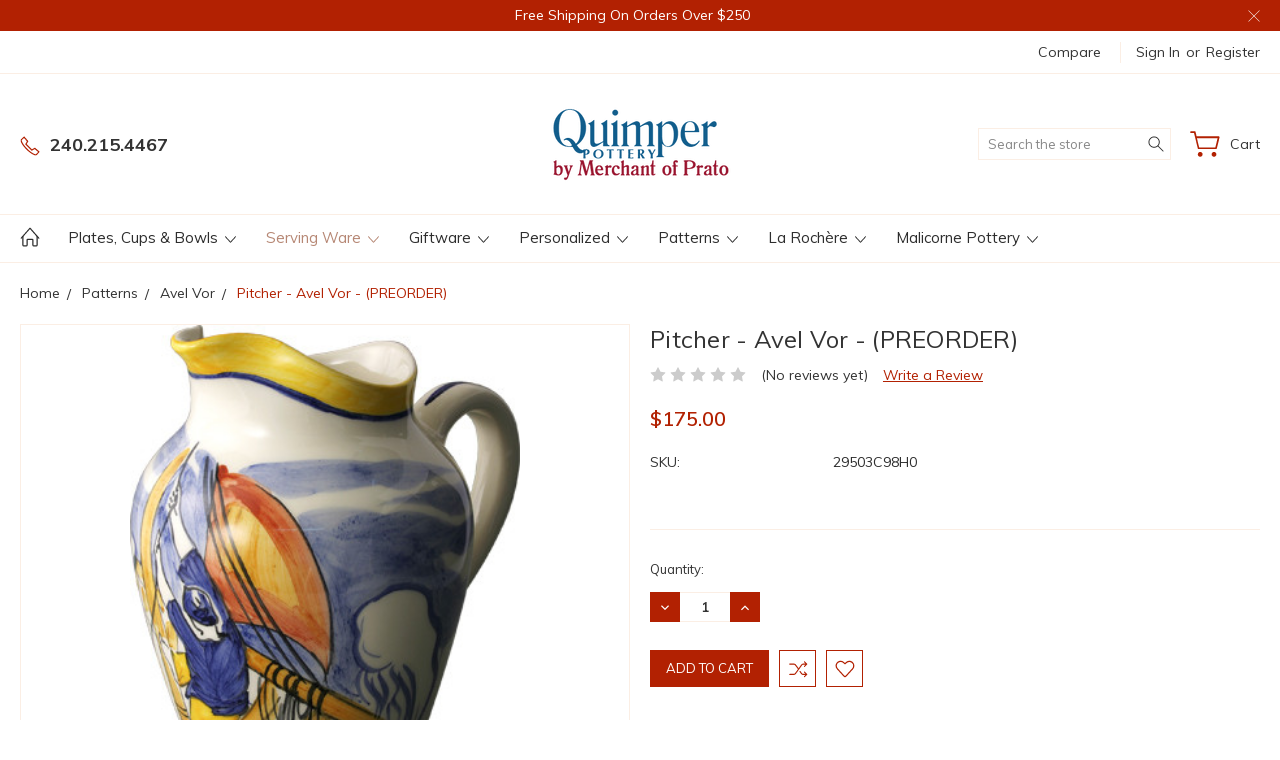

--- FILE ---
content_type: text/html; charset=UTF-8
request_url: https://quimperfrenchpottery.com/pitcher-avel-vor-preorder/
body_size: 18567
content:

<!DOCTYPE html>
<html class="no-js" lang="en">
    <head>
        <title>Quimper Pitcher - Avel Vor</title>
        <link rel="dns-prefetch preconnect" href="https://cdn11.bigcommerce.com/s-t0iqm2q" crossorigin><link rel="dns-prefetch preconnect" href="https://fonts.googleapis.com/" crossorigin><link rel="dns-prefetch preconnect" href="https://fonts.gstatic.com/" crossorigin>
        <meta property="product:price:amount" content="175" /><meta property="product:price:currency" content="USD" /><meta property="og:url" content="https://quimperfrenchpottery.com/pitcher-avel-vor-preorder/" /><meta property="og:site_name" content="Quimper Pottery/Merchant of Prato" /><meta name="keywords" content="Quimper, Henriot, Henriot Faiencier, Brittany, Breton, faience, Quimper china, Quimper pottery, French pottery, France, la Faiencerie HB-Henriot, Breton lug bowls, marriage plates, Fleuri Royal, Soleil Yellow, Mistral Blue, Fleuri, made in France"><meta name="description" content="Quimper Pitcher - Avel Vor, Quimper pottery from La Faiencerie HB-Henriot in Quimper France. Handcrafted Quimper ware faience dishes &amp; pottery handmade in Brittany."><link rel='canonical' href='https://quimperfrenchpottery.com/pitcher-avel-vor-preorder/' /><meta name='platform' content='bigcommerce.stencil' /><meta property="og:type" content="product" />
<meta property="og:title" content="Pitcher - Avel Vor - (PREORDER)" />
<meta property="og:description" content="Quimper Pitcher - Avel Vor, Quimper pottery from La Faiencerie HB-Henriot in Quimper France. Handcrafted Quimper ware faience dishes &amp; pottery handmade in Brittany." />
<meta property="og:image" content="https://cdn11.bigcommerce.com/s-t0iqm2q/products/586/images/1673/avelvorpitrcherquimper__97786.1456261411.450.800.jpg?c=2" />
<meta property="og:availability" content="instock" />
<meta property="pinterest:richpins" content="enabled" />
        
         

        <link href="https://cdn11.bigcommerce.com/s-t0iqm2q/product_images/favicon.ico?t=1457985108" rel="shortcut icon">
        <meta name="viewport" content="width=device-width, initial-scale=1, maximum-scale=1">
        
        <script nonce="">
            document.documentElement.className = document.documentElement.className.replace('no-js', 'js');
        </script>

        <script nonce="">
    function browserSupportsAllFeatures() {
        return window.Promise
            && window.fetch
            && window.URL
            && window.URLSearchParams
            && window.WeakMap
            // object-fit support
            && ('objectFit' in document.documentElement.style);
    }

    function loadScript(src) {
        var js = document.createElement('script');
        js.src = src;
        js.onerror = function () {
            console.error('Failed to load polyfill script ' + src);
        };
        document.head.appendChild(js);
    }

    if (!browserSupportsAllFeatures()) {
        loadScript('https://cdn11.bigcommerce.com/s-t0iqm2q/stencil/144257b0-3276-013e-c028-7ac9f0cf112f/e/afda6520-fbdb-013b-5faf-2ac7a37c725a/dist/theme-bundle.polyfills.js');
    }
</script>
        <script nonce="">
            window.lazySizesConfig = window.lazySizesConfig || {};
            window.lazySizesConfig.loadMode = 1;
        </script>
        <script nonce="" async src="https://cdn11.bigcommerce.com/s-t0iqm2q/stencil/144257b0-3276-013e-c028-7ac9f0cf112f/e/afda6520-fbdb-013b-5faf-2ac7a37c725a/dist/theme-bundle.head_async.js"></script>

        <link href="https://fonts.googleapis.com/css?family=Muli:400,300,600,700,800,900&display=block" rel="stylesheet">

        <link rel="preload" href="https://cdn11.bigcommerce.com/s-t0iqm2q/stencil/144257b0-3276-013e-c028-7ac9f0cf112f/e/afda6520-fbdb-013b-5faf-2ac7a37c725a/dist/theme-bundle.font.js" as="script">
        <script async src="https://cdn11.bigcommerce.com/s-t0iqm2q/stencil/144257b0-3276-013e-c028-7ac9f0cf112f/e/afda6520-fbdb-013b-5faf-2ac7a37c725a/dist/theme-bundle.font.js"></script>

        <link data-stencil-stylesheet href="https://cdn11.bigcommerce.com/s-t0iqm2q/stencil/144257b0-3276-013e-c028-7ac9f0cf112f/e/afda6520-fbdb-013b-5faf-2ac7a37c725a/css/theme-9965f2b0-e01b-013e-c739-7ab2fe68381a.css" rel="stylesheet">

        <!-- Start Tracking Code for analytics_googleanalytics4 -->

<script data-cfasync="false" src="https://cdn11.bigcommerce.com/shared/js/google_analytics4_bodl_subscribers-358423becf5d870b8b603a81de597c10f6bc7699.js" integrity="sha256-gtOfJ3Avc1pEE/hx6SKj/96cca7JvfqllWA9FTQJyfI=" crossorigin="anonymous"></script>
<script data-cfasync="false">
  (function () {
    window.dataLayer = window.dataLayer || [];

    function gtag(){
        dataLayer.push(arguments);
    }

    function initGA4(event) {
         function setupGtag() {
            function configureGtag() {
                gtag('js', new Date());
                gtag('set', 'developer_id.dMjk3Nj', true);
                gtag('config', 'G-7WGJC710QS');
            }

            var script = document.createElement('script');

            script.src = 'https://www.googletagmanager.com/gtag/js?id=G-7WGJC710QS';
            script.async = true;
            script.onload = configureGtag;

            document.head.appendChild(script);
        }

        setupGtag();

        if (typeof subscribeOnBodlEvents === 'function') {
            subscribeOnBodlEvents('G-7WGJC710QS', false);
        }

        window.removeEventListener(event.type, initGA4);
    }

    

    var eventName = document.readyState === 'complete' ? 'consentScriptsLoaded' : 'DOMContentLoaded';
    window.addEventListener(eventName, initGA4, false);
  })()
</script>

<!-- End Tracking Code for analytics_googleanalytics4 -->


<script type="text/javascript" src="https://checkout-sdk.bigcommerce.com/v1/loader.js" defer ></script>
<script type="text/javascript">
var BCData = {"product_attributes":{"sku":"29503C98H0","upc":null,"mpn":null,"gtin":null,"weight":null,"base":true,"image":null,"price":{"without_tax":{"formatted":"$175.00","value":175,"currency":"USD"},"tax_label":"Tax"},"stock":null,"instock":true,"stock_message":null,"purchasable":true,"purchasing_message":null,"call_for_price_message":null}};
</script>

 <script data-cfasync="false" src="https://microapps.bigcommerce.com/bodl-events/1.9.4/index.js" integrity="sha256-Y0tDj1qsyiKBRibKllwV0ZJ1aFlGYaHHGl/oUFoXJ7Y=" nonce="" crossorigin="anonymous"></script>
 <script data-cfasync="false" nonce="">

 (function() {
    function decodeBase64(base64) {
       const text = atob(base64);
       const length = text.length;
       const bytes = new Uint8Array(length);
       for (let i = 0; i < length; i++) {
          bytes[i] = text.charCodeAt(i);
       }
       const decoder = new TextDecoder();
       return decoder.decode(bytes);
    }
    window.bodl = JSON.parse(decodeBase64("[base64]"));
 })()

 </script>

<script nonce="">
(function () {
    var xmlHttp = new XMLHttpRequest();

    xmlHttp.open('POST', 'https://bes.gcp.data.bigcommerce.com/nobot');
    xmlHttp.setRequestHeader('Content-Type', 'application/json');
    xmlHttp.send('{"store_id":"983200","timezone_offset":"-4.0","timestamp":"2026-02-02T17:33:19.99225300Z","visit_id":"212684fb-61af-48b9-ab1f-9e55782d4f36","channel_id":1}');
})();
</script>

        
        
        
        
        
        
        

    </head>
    <body class="type-product artify-layout--beauty  container-wide ">

        <svg data-src="https://cdn11.bigcommerce.com/s-t0iqm2q/stencil/144257b0-3276-013e-c028-7ac9f0cf112f/e/afda6520-fbdb-013b-5faf-2ac7a37c725a/img/icon-sprite.svg" class="icons-svg-sprite"></svg>
        <div class="mobile-menu-block">
  <div class="mobile-menu-inner clearfix">
    <div class="mobile-menu-close-btn align-right clearfix">
      <a href="javascript:void(0)">
        <svg><use xlink:href="#icon-Close-01-01"></use></svg>
      </a>
    </div>

        <div class="mobile-menu-item">
          <div class="sidebarBlock">
            <h5 class="sidebarBlock-heading">Categories</h5>
          	<ul class="navList navList-treeview mobile-menu-list">
          		<li class="">
          			<a class="navPages-action has-subMenu needsclick" href="https://quimperfrenchpottery.com/plates-cups-bowls/" data-collapsible1="navPages-115">
    Plates, Cups &amp; Bowls <span class="common-angle angle-down"><svg><use xlink:href="#icon-angle-down"></use></svg></span>
</a>
    <ul class="navPage-subMenu-list">
            <li class="navPage-subMenu-item">
                    <a class="navPage-subMenu-action navPages-action needsclick" href="https://quimperfrenchpottery.com/plates/plates-dinnerware/">Plates &amp; Dinnerware <span class="common-angle angle-right p-s-b"><svg><use xlink:href="#icon-angle-right"></use></svg></span></a>
            </li>
            <li class="navPage-subMenu-item">
                    <a class="navPage-subMenu-action navPages-action needsclick" href="https://quimperfrenchpottery.com/plates-cups-bowls/bowls/">Bowls <span class="common-angle angle-right p-s-b"><svg><use xlink:href="#icon-angle-right"></use></svg></span></a>
            </li>
            <li class="navPage-subMenu-item">
                    <a class="navPage-subMenu-action navPages-action needsclick" href="https://quimperfrenchpottery.com/plates-cups-bowls/cider-cups/">Cider Cups <span class="common-angle angle-right p-s-b"><svg><use xlink:href="#icon-angle-right"></use></svg></span></a>
            </li>
            <li class="navPage-subMenu-item">
                    <a class="navPage-subMenu-action navPages-action needsclick" href="https://quimperfrenchpottery.com/plates-cups-bowls/coffee-mugs/">Coffee Mugs <span class="common-angle angle-right p-s-b"><svg><use xlink:href="#icon-angle-right"></use></svg></span></a>
            </li>
            <li class="navPage-subMenu-item">
                    <a class="navPage-subMenu-action navPages-action needsclick" href="https://quimperfrenchpottery.com/plates-cups-bowls/espresso-cups/">Espresso Cups <span class="common-angle angle-right p-s-b"><svg><use xlink:href="#icon-angle-right"></use></svg></span></a>
            </li>
            <li class="navPage-subMenu-item">
                    <a class="navPage-subMenu-action navPages-action needsclick" href="https://quimperfrenchpottery.com/plates-cups-bowls/egg-cups/">Egg Cups <span class="common-angle angle-right p-s-b"><svg><use xlink:href="#icon-angle-right"></use></svg></span></a>
            </li>
            <li class="navPage-subMenu-item">
                    <a class="navPage-subMenu-action navPages-action needsclick" href="https://quimperfrenchpottery.com/plates/miniature-plates/">Miniature Plates <span class="common-angle angle-right p-s-b"><svg><use xlink:href="#icon-angle-right"></use></svg></span></a>
            </li>
            <li class="navPage-subMenu-item">
                    <a class="navPage-subMenu-action navPages-action needsclick" href="https://quimperfrenchpottery.com/plates/wall-plates/">Wall Plates <span class="common-angle angle-right p-s-b"><svg><use xlink:href="#icon-angle-right"></use></svg></span></a>
            </li>
    </ul>
          		</li>
          		<li class="active-category">
          			<a class="navPages-action has-subMenu needsclick" href="https://quimperfrenchpottery.com/quimper-serving-ware/" data-collapsible1="navPages-20">
    Serving Ware <span class="common-angle angle-down"><svg><use xlink:href="#icon-angle-down"></use></svg></span>
</a>
    <ul class="navPage-subMenu-list">
            <li class="navPage-subMenu-item">
                    <a class="navPage-subMenu-action navPages-action needsclick" href="https://quimperfrenchpottery.com/serving-ware/platters/">Platters <span class="common-angle angle-right p-s-b"><svg><use xlink:href="#icon-angle-right"></use></svg></span></a>
            </li>
            <li class="navPage-subMenu-item">
                    <a class="navPage-subMenu-action navPages-action needsclick" href="https://quimperfrenchpottery.com/serving-ware/serving-bowls/">Bowls <span class="common-angle angle-right p-s-b"><svg><use xlink:href="#icon-angle-right"></use></svg></span></a>
            </li>
            <li class="navPage-subMenu-item">
                    <a class="navPage-subMenu-action navPages-action needsclick" href="https://quimperfrenchpottery.com/serving-ware/butter-dishes/">Butter Dishes <span class="common-angle angle-right p-s-b"><svg><use xlink:href="#icon-angle-right"></use></svg></span></a>
            </li>
            <li class="navPage-subMenu-item">
                    <a class="navPage-subMenu-action navPages-action needsclick" href="https://quimperfrenchpottery.com/serving-ware/mustard-pots/">Mustard Pots <span class="common-angle angle-right p-s-b"><svg><use xlink:href="#icon-angle-right"></use></svg></span></a>
            </li>
            <li class="navPage-subMenu-item">
                    <a class="navPage-subMenu-action navPages-action needsclick" href="https://quimperfrenchpottery.com/serving-ware/napkin-holders/">Napkin Holders <span class="common-angle angle-right p-s-b"><svg><use xlink:href="#icon-angle-right"></use></svg></span></a>
            </li>
            <li class="navPage-subMenu-item active-category">
                    <a class="navPage-subMenu-action navPages-action needsclick" href="https://quimperfrenchpottery.com/serving-ware/pitchers/">Pitchers <span class="common-angle angle-right p-s-b"><svg><use xlink:href="#icon-angle-right"></use></svg></span></a>
            </li>
            <li class="navPage-subMenu-item">
                    <a class="navPage-subMenu-action navPages-action needsclick" href="https://quimperfrenchpottery.com/serving-ware/salt-pepper-shakers/">Salt &amp; Pepper Shakers <span class="common-angle angle-right p-s-b"><svg><use xlink:href="#icon-angle-right"></use></svg></span></a>
            </li>
            <li class="navPage-subMenu-item">
                    <a class="navPage-subMenu-action navPages-action needsclick" href="https://quimperfrenchpottery.com/serving-ware/spoon-rests/">Spoon Rests <span class="common-angle angle-right p-s-b"><svg><use xlink:href="#icon-angle-right"></use></svg></span></a>
            </li>
            <li class="navPage-subMenu-item">
                    <a class="navPage-subMenu-action navPages-action needsclick" href="https://quimperfrenchpottery.com/serving-ware/sugar-bowls-creamers/">Sugar Bowls &amp; Creamers <span class="common-angle angle-right p-s-b"><svg><use xlink:href="#icon-angle-right"></use></svg></span></a>
            </li>
            <li class="navPage-subMenu-item">
                    <a class="navPage-subMenu-action navPages-action needsclick" href="https://quimperfrenchpottery.com/serving-ware/tablemats/">Trivets <span class="common-angle angle-right p-s-b"><svg><use xlink:href="#icon-angle-right"></use></svg></span></a>
            </li>
    </ul>
          		</li>
          		<li class="">
          			<a class="navPages-action has-subMenu needsclick" href="https://quimperfrenchpottery.com/gifts/" data-collapsible1="navPages-21">
    Giftware <span class="common-angle angle-down"><svg><use xlink:href="#icon-angle-down"></use></svg></span>
</a>
    <ul class="navPage-subMenu-list">
            <li class="navPage-subMenu-item">
                    <a class="navPage-subMenu-action navPages-action needsclick" href="https://quimperfrenchpottery.com/quimpergifts/">Gifts <span class="common-angle angle-right p-s-b"><svg><use xlink:href="#icon-angle-right"></use></svg></span></a>
            </li>
            <li class="navPage-subMenu-item">
                    <a class="navPage-subMenu-action navPages-action needsclick" href="https://quimperfrenchpottery.com/giftware/placemats-lady-clare/">Placemats - Lady Clare <span class="common-angle angle-right p-s-b"><svg><use xlink:href="#icon-angle-right"></use></svg></span></a>
            </li>
            <li class="navPage-subMenu-item">
                    <a class="navPage-subMenu-action navPages-action needsclick" href="https://quimperfrenchpottery.com/giftware/animals/">Animals <span class="common-angle angle-right p-s-b"><svg><use xlink:href="#icon-angle-right"></use></svg></span></a>
            </li>
            <li class="navPage-subMenu-item">
                    <a class="navPage-subMenu-action navPages-action needsclick" href="https://quimperfrenchpottery.com/quimperchristmas/">Christmas <span class="common-angle angle-right p-s-b"><svg><use xlink:href="#icon-angle-right"></use></svg></span></a>
            </li>
            <li class="navPage-subMenu-item">
                    <a class="navPage-subMenu-action navPages-action needsclick" href="https://quimperfrenchpottery.com/giftware/wall-clocks/">Clocks <span class="common-angle angle-right p-s-b"><svg><use xlink:href="#icon-angle-right"></use></svg></span></a>
            </li>
            <li class="navPage-subMenu-item">
                    <a class="navPage-subMenu-action navPages-action needsclick" href="https://quimperfrenchpottery.com/giftware/eggs/">Eggs <span class="common-angle angle-right p-s-b"><svg><use xlink:href="#icon-angle-right"></use></svg></span></a>
            </li>
            <li class="navPage-subMenu-item">
                    <a class="navPage-subMenu-action navPages-action needsclick" href="https://quimperfrenchpottery.com/giftware/figurines/">Figurines <span class="common-angle angle-right p-s-b"><svg><use xlink:href="#icon-angle-right"></use></svg></span></a>
            </li>
            <li class="navPage-subMenu-item">
                    <a class="navPage-subMenu-action navPages-action needsclick" href="https://quimperfrenchpottery.com/giftware/lamps/">Lamps <span class="common-angle angle-right p-s-b"><svg><use xlink:href="#icon-angle-right"></use></svg></span></a>
            </li>
            <li class="navPage-subMenu-item">
                    <a class="navPage-subMenu-action navPages-action needsclick" href="https://quimperfrenchpottery.com/giftware/napkins-linens/">Napkins  <span class="common-angle angle-right p-s-b"><svg><use xlink:href="#icon-angle-right"></use></svg></span></a>
            </li>
            <li class="navPage-subMenu-item">
                    <a
                        class="navPage-subMenu-action navPages-action has-subMenu needsclick"
                        href="https://quimperfrenchpottery.com/giftware/religious/"
                        data-collapsible="navPages-22"
                        data-collapsible-disabled-breakpoint="medium"
                        data-collapsible-disabled-state="open"
                        data-collapsible-enabled-state="closed">
                        Religious <span class="common-angle angle-right"><svg><use xlink:href="#icon-angle-right"></use></svg></span>
                        <span class="common-angle angle-right p-s-b"><svg><use xlink:href="#icon-angle-right"></use></svg></span>
                    </a>
                    <ul class="navPage-childList" id="navPages-22">
                        <li class="navPage-childList-item">
                            <a class="navPage-childList-action navPages-action needsclick" href="https://quimperfrenchpottery.com/religious/crosses/">Crosses <span class="common-angle angle-right p-s-b"><svg><use xlink:href="#icon-angle-right"></use></svg></span></a>
                        </li>
                        <li class="navPage-childList-item">
                            <a class="navPage-childList-action navPages-action needsclick" href="https://quimperfrenchpottery.com/religious/holy-water-fonts/">Holy Water Fonts <span class="common-angle angle-right p-s-b"><svg><use xlink:href="#icon-angle-right"></use></svg></span></a>
                        </li>
                        <li class="navPage-childList-item">
                            <a class="navPage-childList-action navPages-action needsclick" href="https://quimperfrenchpottery.com/religious/saint-statues/">Saint Statues <span class="common-angle angle-right p-s-b"><svg><use xlink:href="#icon-angle-right"></use></svg></span></a>
                        </li>
                    </ul>
            </li>
            <li class="navPage-subMenu-item">
                    <a class="navPage-subMenu-action navPages-action needsclick" href="https://quimperfrenchpottery.com/giftware/vases/">Vases <span class="common-angle angle-right p-s-b"><svg><use xlink:href="#icon-angle-right"></use></svg></span></a>
            </li>
    </ul>
          		</li>
          		<li class="">
          			<a class="navPages-action has-subMenu needsclick" href="https://quimperfrenchpottery.com/personalized/" data-collapsible1="navPages-25">
    Personalized <span class="common-angle angle-down"><svg><use xlink:href="#icon-angle-down"></use></svg></span>
</a>
    <ul class="navPage-subMenu-list">
            <li class="navPage-subMenu-item">
                    <a class="navPage-subMenu-action navPages-action needsclick" href="https://quimperfrenchpottery.com/personalized/lug-bowls-baby-gifts/">Lug Bowls &amp; Baby Gifts <span class="common-angle angle-right p-s-b"><svg><use xlink:href="#icon-angle-right"></use></svg></span></a>
            </li>
            <li class="navPage-subMenu-item">
                    <a class="navPage-subMenu-action navPages-action needsclick" href="https://quimperfrenchpottery.com/personalized/house-plates/">House Plates <span class="common-angle angle-right p-s-b"><svg><use xlink:href="#icon-angle-right"></use></svg></span></a>
            </li>
            <li class="navPage-subMenu-item">
                    <a class="navPage-subMenu-action navPages-action needsclick" href="https://quimperfrenchpottery.com/personalized/marriage-plates/">Marriage Plates <span class="common-angle angle-right p-s-b"><svg><use xlink:href="#icon-angle-right"></use></svg></span></a>
            </li>
    </ul>
          		</li>
          		<li class="">
          			<a class="navPages-action has-subMenu needsclick" href="https://quimperfrenchpottery.com/patterns/" data-collapsible1="navPages-27">
    Patterns <span class="common-angle angle-down"><svg><use xlink:href="#icon-angle-down"></use></svg></span>
</a>
    <ul class="navPage-subMenu-list">
            <li class="navPage-subMenu-item">
                    <a class="navPage-subMenu-action navPages-action needsclick" href="https://quimperfrenchpottery.com/patterns/avel-vor/">Avel Vor <span class="common-angle angle-right p-s-b"><svg><use xlink:href="#icon-angle-right"></use></svg></span></a>
            </li>
            <li class="navPage-subMenu-item">
                    <a class="navPage-subMenu-action navPages-action needsclick" href="https://quimperfrenchpottery.com/patterns/barr-avel/">Barr Avel <span class="common-angle angle-right p-s-b"><svg><use xlink:href="#icon-angle-right"></use></svg></span></a>
            </li>
            <li class="navPage-subMenu-item">
                    <a class="navPage-subMenu-action navPages-action needsclick" href="https://quimperfrenchpottery.com/patterns/breton-stripes-blue/">Breton Stripes Blue <span class="common-angle angle-right p-s-b"><svg><use xlink:href="#icon-angle-right"></use></svg></span></a>
            </li>
            <li class="navPage-subMenu-item">
                    <a class="navPage-subMenu-action navPages-action needsclick" href="https://quimperfrenchpottery.com/patterns/breton-stripes-red/">Breton Stripes Red <span class="common-angle angle-right p-s-b"><svg><use xlink:href="#icon-angle-right"></use></svg></span></a>
            </li>
            <li class="navPage-subMenu-item">
                    <a class="navPage-subMenu-action navPages-action needsclick" href="https://quimperfrenchpottery.com/patterns/camaieu-blue/">Camaieu Blue <span class="common-angle angle-right p-s-b"><svg><use xlink:href="#icon-angle-right"></use></svg></span></a>
            </li>
            <li class="navPage-subMenu-item">
                    <a class="navPage-subMenu-action navPages-action needsclick" href="https://quimperfrenchpottery.com/patterns/camaieu-pink/">Camaieu Pink <span class="common-angle angle-right p-s-b"><svg><use xlink:href="#icon-angle-right"></use></svg></span></a>
            </li>
            <li class="navPage-subMenu-item">
                    <a class="navPage-subMenu-action navPages-action needsclick" href="https://quimperfrenchpottery.com/patterns/campagne/">Campagne <span class="common-angle angle-right p-s-b"><svg><use xlink:href="#icon-angle-right"></use></svg></span></a>
            </li>
            <li class="navPage-subMenu-item">
                    <a class="navPage-subMenu-action navPages-action needsclick" href="https://quimperfrenchpottery.com/patterns/christmas/">Christmas <span class="common-angle angle-right p-s-b"><svg><use xlink:href="#icon-angle-right"></use></svg></span></a>
            </li>
            <li class="navPage-subMenu-item">
                    <a class="navPage-subMenu-action navPages-action needsclick" href="https://quimperfrenchpottery.com/patterns/corbeille-rose/">Corbeille Rose <span class="common-angle angle-right p-s-b"><svg><use xlink:href="#icon-angle-right"></use></svg></span></a>
            </li>
            <li class="navPage-subMenu-item">
                    <a class="navPage-subMenu-action navPages-action needsclick" href="https://quimperfrenchpottery.com/patterns/escale/">Escale <span class="common-angle angle-right p-s-b"><svg><use xlink:href="#icon-angle-right"></use></svg></span></a>
            </li>
            <li class="navPage-subMenu-item">
                    <a class="navPage-subMenu-action navPages-action needsclick" href="https://quimperfrenchpottery.com/patterns/fleuri/">Fleuri <span class="common-angle angle-right p-s-b"><svg><use xlink:href="#icon-angle-right"></use></svg></span></a>
            </li>
            <li class="navPage-subMenu-item">
                    <a class="navPage-subMenu-action navPages-action needsclick" href="https://quimperfrenchpottery.com/patterns/fleuri-royal/">Fleuri Royal <span class="common-angle angle-right p-s-b"><svg><use xlink:href="#icon-angle-right"></use></svg></span></a>
            </li>
            <li class="navPage-subMenu-item">
                    <a class="navPage-subMenu-action navPages-action needsclick" href="https://quimperfrenchpottery.com/patterns/fred-quellac/">Fred Quellac <span class="common-angle angle-right p-s-b"><svg><use xlink:href="#icon-angle-right"></use></svg></span></a>
            </li>
            <li class="navPage-subMenu-item">
                    <a class="navPage-subMenu-action navPages-action needsclick" href="https://quimperfrenchpottery.com/patterns/happy-fish/">Happy Fish <span class="common-angle angle-right p-s-b"><svg><use xlink:href="#icon-angle-right"></use></svg></span></a>
            </li>
            <li class="navPage-subMenu-item">
                    <a class="navPage-subMenu-action navPages-action needsclick" href="https://quimperfrenchpottery.com/patterns/henriot/">Henriot <span class="common-angle angle-right p-s-b"><svg><use xlink:href="#icon-angle-right"></use></svg></span></a>
            </li>
            <li class="navPage-subMenu-item">
                    <a class="navPage-subMenu-action navPages-action needsclick" href="https://quimperfrenchpottery.com/patterns/jardin-dete/">Jardin d&#x27;ete <span class="common-angle angle-right p-s-b"><svg><use xlink:href="#icon-angle-right"></use></svg></span></a>
            </li>
            <li class="navPage-subMenu-item">
                    <a class="navPage-subMenu-action navPages-action needsclick" href="https://quimperfrenchpottery.com/patterns/lighthouse/">Lighthouse <span class="common-angle angle-right p-s-b"><svg><use xlink:href="#icon-angle-right"></use></svg></span></a>
            </li>
            <li class="navPage-subMenu-item">
                    <a class="navPage-subMenu-action navPages-action needsclick" href="https://quimperfrenchpottery.com/patterns/mistral-blue/">Mistral Blue <span class="common-angle angle-right p-s-b"><svg><use xlink:href="#icon-angle-right"></use></svg></span></a>
            </li>
            <li class="navPage-subMenu-item">
                    <a class="navPage-subMenu-action navPages-action needsclick" href="https://quimperfrenchpottery.com/patterns/quimper-touch/">Quimper Touch <span class="common-angle angle-right p-s-b"><svg><use xlink:href="#icon-angle-right"></use></svg></span></a>
            </li>
            <li class="navPage-subMenu-item">
                    <a class="navPage-subMenu-action navPages-action needsclick" href="https://quimperfrenchpottery.com/patterns/soleil-yellow/">Soleil Yellow <span class="common-angle angle-right p-s-b"><svg><use xlink:href="#icon-angle-right"></use></svg></span></a>
            </li>
            <li class="navPage-subMenu-item">
                    <a class="navPage-subMenu-action navPages-action needsclick" href="https://quimperfrenchpottery.com/patterns/tradition/">Tradition <span class="common-angle angle-right p-s-b"><svg><use xlink:href="#icon-angle-right"></use></svg></span></a>
            </li>
    </ul>
          		</li>
          		<li class="">
          			<a class="navPages-action has-subMenu needsclick" href="https://quimperfrenchpottery.com/la-rochere-glassware/" data-collapsible1="navPages-104">
    La Rochère <span class="common-angle angle-down"><svg><use xlink:href="#icon-angle-down"></use></svg></span>
</a>
    <ul class="navPage-subMenu-list">
            <li class="navPage-subMenu-item">
                    <a class="navPage-subMenu-action navPages-action needsclick" href="https://quimperfrenchpottery.com/la-rochere/bee-candles/">Bee Candles <span class="common-angle angle-right p-s-b"><svg><use xlink:href="#icon-angle-right"></use></svg></span></a>
            </li>
            <li class="navPage-subMenu-item">
                    <a class="navPage-subMenu-action navPages-action needsclick" href="https://quimperfrenchpottery.com/la-rochere/bee-napoleon/">Bee Collection <span class="common-angle angle-right p-s-b"><svg><use xlink:href="#icon-angle-right"></use></svg></span></a>
            </li>
            <li class="navPage-subMenu-item">
                    <a class="navPage-subMenu-action navPages-action needsclick" href="https://quimperfrenchpottery.com/la-rochere/artois/">Artois  <span class="common-angle angle-right p-s-b"><svg><use xlink:href="#icon-angle-right"></use></svg></span></a>
            </li>
            <li class="navPage-subMenu-item">
                    <a class="navPage-subMenu-action navPages-action needsclick" href="https://quimperfrenchpottery.com/la-rochere/chicago/">Chicago <span class="common-angle angle-right p-s-b"><svg><use xlink:href="#icon-angle-right"></use></svg></span></a>
            </li>
            <li class="navPage-subMenu-item">
                    <a class="navPage-subMenu-action navPages-action needsclick" href="https://quimperfrenchpottery.com/la-rochere/dragonfly/">Dragonfly  <span class="common-angle angle-right p-s-b"><svg><use xlink:href="#icon-angle-right"></use></svg></span></a>
            </li>
            <li class="navPage-subMenu-item">
                    <a class="navPage-subMenu-action navPages-action needsclick" href="https://quimperfrenchpottery.com/la-rochere/fleur-de-lys">Fleur de Lys <span class="common-angle angle-right p-s-b"><svg><use xlink:href="#icon-angle-right"></use></svg></span></a>
            </li>
            <li class="navPage-subMenu-item">
                    <a class="navPage-subMenu-action navPages-action needsclick" href="https://quimperfrenchpottery.com/la-rochere/ouessant/">Ouessant <span class="common-angle angle-right p-s-b"><svg><use xlink:href="#icon-angle-right"></use></svg></span></a>
            </li>
            <li class="navPage-subMenu-item">
                    <a class="navPage-subMenu-action navPages-action needsclick" href="https://quimperfrenchpottery.com/la-rochere/perigord/">Perigord  <span class="common-angle angle-right p-s-b"><svg><use xlink:href="#icon-angle-right"></use></svg></span></a>
            </li>
            <li class="navPage-subMenu-item">
                    <a class="navPage-subMenu-action navPages-action needsclick" href="https://quimperfrenchpottery.com/la-rochere/versailles/">Versailles <span class="common-angle angle-right p-s-b"><svg><use xlink:href="#icon-angle-right"></use></svg></span></a>
            </li>
            <li class="navPage-subMenu-item">
                    <a class="navPage-subMenu-action navPages-action needsclick" href="https://quimperfrenchpottery.com/la-rochere/glassware/">Others <span class="common-angle angle-right p-s-b"><svg><use xlink:href="#icon-angle-right"></use></svg></span></a>
            </li>
    </ul>
          		</li>
          		<li class="">
          			<a class="navPages-action has-subMenu needsclick" href="https://quimperfrenchpottery.com/Faienceries-dArt-de-Malicorne-Pottery" data-collapsible1="navPages-114">
    Malicorne Pottery <span class="common-angle angle-down"><svg><use xlink:href="#icon-angle-down"></use></svg></span>
</a>
    <ul class="navPage-subMenu-list">
            <li class="navPage-subMenu-item">
                    <a class="navPage-subMenu-action navPages-action needsclick" href="https://quimperfrenchpottery.com/malicorne-animals">Animals <span class="common-angle angle-right p-s-b"><svg><use xlink:href="#icon-angle-right"></use></svg></span></a>
            </li>
            <li class="navPage-subMenu-item">
                    <a class="navPage-subMenu-action navPages-action needsclick" href="https://quimperfrenchpottery.com/malicorne-baskets">Baskets <span class="common-angle angle-right p-s-b"><svg><use xlink:href="#icon-angle-right"></use></svg></span></a>
            </li>
            <li class="navPage-subMenu-item">
                    <a class="navPage-subMenu-action navPages-action needsclick" href="https://quimperfrenchpottery.com/malicorne-bird-plates">Bird Plates <span class="common-angle angle-right p-s-b"><svg><use xlink:href="#icon-angle-right"></use></svg></span></a>
            </li>
            <li class="navPage-subMenu-item">
                    <a class="navPage-subMenu-action navPages-action needsclick" href="https://quimperfrenchpottery.com/malicorne-bateau-boat-plates">Boat Plates <span class="common-angle angle-right p-s-b"><svg><use xlink:href="#icon-angle-right"></use></svg></span></a>
            </li>
            <li class="navPage-subMenu-item">
                    <a class="navPage-subMenu-action navPages-action needsclick" href="https://quimperfrenchpottery.com/malicorne-french-country-plates">French Country Plates <span class="common-angle angle-right p-s-b"><svg><use xlink:href="#icon-angle-right"></use></svg></span></a>
            </li>
            <li class="navPage-subMenu-item">
                    <a class="navPage-subMenu-action navPages-action needsclick" href="https://quimperfrenchpottery.com/malicorne-french-revolution-plates">French Revolution <span class="common-angle angle-right p-s-b"><svg><use xlink:href="#icon-angle-right"></use></svg></span></a>
            </li>
            <li class="navPage-subMenu-item">
                    <a class="navPage-subMenu-action navPages-action needsclick" href="https://quimperfrenchpottery.com/malicorne-fruit">Fruit <span class="common-angle angle-right p-s-b"><svg><use xlink:href="#icon-angle-right"></use></svg></span></a>
            </li>
            <li class="navPage-subMenu-item">
                    <a class="navPage-subMenu-action navPages-action needsclick" href="https://quimperfrenchpottery.com/malicorne-hot-air-balloon-plates">Hot Air Balloon Plates <span class="common-angle angle-right p-s-b"><svg><use xlink:href="#icon-angle-right"></use></svg></span></a>
            </li>
            <li class="navPage-subMenu-item">
                    <a class="navPage-subMenu-action navPages-action needsclick" href="https://quimperfrenchpottery.com/malicorne/pitchers/">Pitchers <span class="common-angle angle-right p-s-b"><svg><use xlink:href="#icon-angle-right"></use></svg></span></a>
            </li>
            <li class="navPage-subMenu-item">
                    <a class="navPage-subMenu-action navPages-action needsclick" href="https://quimperfrenchpottery.com/malicorne-catholic-gifts">Religious <span class="common-angle angle-right p-s-b"><svg><use xlink:href="#icon-angle-right"></use></svg></span></a>
            </li>
            <li class="navPage-subMenu-item">
                    <a class="navPage-subMenu-action navPages-action needsclick" href="https://quimperfrenchpottery.com/malicorne-rouen-plates">Rouen Plates <span class="common-angle angle-right p-s-b"><svg><use xlink:href="#icon-angle-right"></use></svg></span></a>
            </li>
    </ul>
          		</li>
          	</ul>
           </div>
        </div>


      <div class="mobile-menu-item">
        <div class="sidebarBlock">
          <h5 class="sidebarBlock-heading">Navigate</h5>
          <ul class="navList mobile-menu-list">
                  <li>
                      <a href="https://quimperfrenchpottery.com/about-us/">About Us</a>
                  </li>
                  <li>
                      <a href="https://quimperfrenchpottery.com/customer-service/">Customer Service</a>
                  </li>
              <li>
                  <a href="/sitemap.php">Sitemap</a>
              </li>
          </ul>
        </div>
      </div>

  </div>
</div>
<div class="menu-open-overlay"></div>
<header class="header header-style2  " sticky="true" role="banner">
    
      <div class="pencil-banner align-center">
        <div class="container">
          <div class="pancil-banner-inn">
              <span class="banner-contain">Free Shipping On Orders Over $250</span>
              <a class="control-close-btn align-right" href="javascript:void(0);"><svg><use xlink:href="#icon-Close-01-01"></use></svg></a>
          </div>
        </div>
      </div>


      <div class="header-navigation">
  <div class="container">
    <div class="custom-row"> 
      <div class="columns large-4 midlarge-4 smalllarge-2 medium-6 medmedium-6 small-6">
      </div>
      <div class="columns large-8 midlarge-8 smalllarge-10 medium-6 medmedium-6 small-6 align-right top-nav-right">
        <ul class="mob-userSummary sf-menu">
          <li>
            <a href="javascript:void(0)" class="needsclick usermenu"> <svg><use xlink:href="#icon-Account-01-01"></use></svg> <span>Account</span> <span class="common-angle"><svg><use xlink:href="#icon-angle-down"></use></svg></span></a>
            <ul class="clearfix">
                  <li class="navUser-item nav-compare">
                    <a class="navUser-action navUser-item--compare" href="javascript:void(0)" title="Compare" data-compare-nav>
                      Compare
                      <em>(<span class=""></span>)</em>
                    </a>
                  </li>
              <li class="navUser-item navUser-item--account">
                      <a class="navUser-action nav-login" href="/login.php">Sign in</a>
                          <span class="navUser-or">or</span>
                          <a class="navUser-action nav-signup" href="/login.php?action=create_account">Register</a>
              </li>
            </ul>
          </li>
        </ul>
      </div>
    </div>
  </div>
</div>

    
    <div class="header-mid-section">
      <div class="container">
        <div class="custom-row">
          <div class="header-wrp header-position--center">

            <div class="large-4 midlarge-4 smalllarge-4 medium-4 medmedium-4 small-4 columns header-phone ">
              <div class="contactNumber">
                      <a href="tel:240.215.4467"><svg><use xlink:href="#icon-Call-01-01"></use></svg><strong>240.215.4467</strong></a>
              </div>
            </div>

            <div class="large-4 midlarge-4 smalllarge-4 medium-4 medmedium-6 small-6 columns header-logo-wrp">
                  <div class="header-logo header-logo--center">
                      <a href="https://quimperfrenchpottery.com/">
            <div class="header-logo-image-container">
                <img class="header-logo-image" src="https://cdn11.bigcommerce.com/s-t0iqm2q/images/stencil/250x80/quimper-henriot-pottery_1547670785__28214.original.png" alt="Quimper Pottery/Merchant of Prato" title="Quimper Pottery/Merchant of Prato">
            </div>
</a>
                  </div>
            </div>

            <div class="large-4 midlarge-4 smalllarge-4 medium-4 medmedium-6 small-6 columns header-nav">
              <nav class="navUser">

  <div class="quickSearch-main" id="quickSearch" aria-hidden="true" tabindex="-1" data-prevent-quick-search-close>
      <form class="form" id="searchForm" action="/search.php">
    <fieldset class="form-fieldset">
        <div class="form-field">
            <label class="is-srOnly" for="search_query">Search</label>
            <input class="form-input" data-search-quick name="search_query" id="search_query" data-error-message="Search field cannot be empty." placeholder="Search the store" autocomplete="off">
            <div class="search-icon">
              <input type="submit" class="submitBtn navUser-action--quickSearch hollow searchIcon float-right" value="Search">
              <svg><use xlink:href="#icon-Search-01-01"></use></svg>
            </div>
        </div>
    </fieldset>
</form>
<section class="quickSearchResults" data-bind="html: results"></section>
  </div>

  <div class="MenuRightSection">
    <ul class="navUser-section navUser-section--alt">

          <li class="navUser-item navUser-item--cart">
              <a
                  class="navUser-action"
                  data-cart-preview
                  data-dropdown="cart-preview-dropdown"
                  data-options="align:right"
                  href="/cart.php">
                  
                  <div class="cart-icon">
                    <svg><use xlink:href="#icon-Cart-01-01"></use></svg>
                  </div>
                  <span class="cart-item-counts item-text">Cart <em></em>
                    <span class="cart-sub-total"></span>
                  </span>
                  
              </a>

              <div class="dropdown-menu" id="cart-preview-dropdown" data-dropdown-content aria-hidden="true"></div>
          </li>

      


    </ul>
  </div>


</nav>
            </div>

          </div>
        </div>
      </div>
      <div class="MobileSearchSection">
        <div class="container">
          <div class="MobileSearchInn clearfix">
            <div class="mobileMenu-btn">
              <a href="javascript:void(0);" class="mobile-menu-btn align-center">
                  <span><svg><use xlink:href="#icon-ResponsiveMenu"></use></svg></span>
              </a>
            </div>
            <div class="MobileSearch">

            </div>
          </div>
        </div>
      </div>
    </div>

    <div class="navPages-container" id="menu" data-menu>
        <nav class="navPages">
  <div class="container">
    <ul class="navPages-list sf-menu">
      <li class="navPages-item nav-home-link">
        <a href="https://quimperfrenchpottery.com/" class="navPages-action"><svg><use xlink:href="#icon-Home-01-01"></use></svg></a>
      </li>

            <li class="navPages-item">
                <a class="navPages-action has-subMenu needsclick" href="https://quimperfrenchpottery.com/plates-cups-bowls/" data-collapsible1="navPages-115">
    Plates, Cups &amp; Bowls <span class="common-angle angle-down"><svg><use xlink:href="#icon-angle-down"></use></svg></span>
</a>
    <ul class="navPage-subMenu-list">
            <li class="navPage-subMenu-item">
                    <a class="navPage-subMenu-action navPages-action needsclick" href="https://quimperfrenchpottery.com/plates/plates-dinnerware/">Plates &amp; Dinnerware <span class="common-angle angle-right p-s-b"><svg><use xlink:href="#icon-angle-right"></use></svg></span></a>
            </li>
            <li class="navPage-subMenu-item">
                    <a class="navPage-subMenu-action navPages-action needsclick" href="https://quimperfrenchpottery.com/plates-cups-bowls/bowls/">Bowls <span class="common-angle angle-right p-s-b"><svg><use xlink:href="#icon-angle-right"></use></svg></span></a>
            </li>
            <li class="navPage-subMenu-item">
                    <a class="navPage-subMenu-action navPages-action needsclick" href="https://quimperfrenchpottery.com/plates-cups-bowls/cider-cups/">Cider Cups <span class="common-angle angle-right p-s-b"><svg><use xlink:href="#icon-angle-right"></use></svg></span></a>
            </li>
            <li class="navPage-subMenu-item">
                    <a class="navPage-subMenu-action navPages-action needsclick" href="https://quimperfrenchpottery.com/plates-cups-bowls/coffee-mugs/">Coffee Mugs <span class="common-angle angle-right p-s-b"><svg><use xlink:href="#icon-angle-right"></use></svg></span></a>
            </li>
            <li class="navPage-subMenu-item">
                    <a class="navPage-subMenu-action navPages-action needsclick" href="https://quimperfrenchpottery.com/plates-cups-bowls/espresso-cups/">Espresso Cups <span class="common-angle angle-right p-s-b"><svg><use xlink:href="#icon-angle-right"></use></svg></span></a>
            </li>
            <li class="navPage-subMenu-item">
                    <a class="navPage-subMenu-action navPages-action needsclick" href="https://quimperfrenchpottery.com/plates-cups-bowls/egg-cups/">Egg Cups <span class="common-angle angle-right p-s-b"><svg><use xlink:href="#icon-angle-right"></use></svg></span></a>
            </li>
            <li class="navPage-subMenu-item">
                    <a class="navPage-subMenu-action navPages-action needsclick" href="https://quimperfrenchpottery.com/plates/miniature-plates/">Miniature Plates <span class="common-angle angle-right p-s-b"><svg><use xlink:href="#icon-angle-right"></use></svg></span></a>
            </li>
            <li class="navPage-subMenu-item">
                    <a class="navPage-subMenu-action navPages-action needsclick" href="https://quimperfrenchpottery.com/plates/wall-plates/">Wall Plates <span class="common-angle angle-right p-s-b"><svg><use xlink:href="#icon-angle-right"></use></svg></span></a>
            </li>
    </ul>
            </li>
            <li class="navPages-item active-category">
                <a class="navPages-action has-subMenu needsclick" href="https://quimperfrenchpottery.com/quimper-serving-ware/" data-collapsible1="navPages-20">
    Serving Ware <span class="common-angle angle-down"><svg><use xlink:href="#icon-angle-down"></use></svg></span>
</a>
    <ul class="navPage-subMenu-list">
            <li class="navPage-subMenu-item">
                    <a class="navPage-subMenu-action navPages-action needsclick" href="https://quimperfrenchpottery.com/serving-ware/platters/">Platters <span class="common-angle angle-right p-s-b"><svg><use xlink:href="#icon-angle-right"></use></svg></span></a>
            </li>
            <li class="navPage-subMenu-item">
                    <a class="navPage-subMenu-action navPages-action needsclick" href="https://quimperfrenchpottery.com/serving-ware/serving-bowls/">Bowls <span class="common-angle angle-right p-s-b"><svg><use xlink:href="#icon-angle-right"></use></svg></span></a>
            </li>
            <li class="navPage-subMenu-item">
                    <a class="navPage-subMenu-action navPages-action needsclick" href="https://quimperfrenchpottery.com/serving-ware/butter-dishes/">Butter Dishes <span class="common-angle angle-right p-s-b"><svg><use xlink:href="#icon-angle-right"></use></svg></span></a>
            </li>
            <li class="navPage-subMenu-item">
                    <a class="navPage-subMenu-action navPages-action needsclick" href="https://quimperfrenchpottery.com/serving-ware/mustard-pots/">Mustard Pots <span class="common-angle angle-right p-s-b"><svg><use xlink:href="#icon-angle-right"></use></svg></span></a>
            </li>
            <li class="navPage-subMenu-item">
                    <a class="navPage-subMenu-action navPages-action needsclick" href="https://quimperfrenchpottery.com/serving-ware/napkin-holders/">Napkin Holders <span class="common-angle angle-right p-s-b"><svg><use xlink:href="#icon-angle-right"></use></svg></span></a>
            </li>
            <li class="navPage-subMenu-item active-category">
                    <a class="navPage-subMenu-action navPages-action needsclick" href="https://quimperfrenchpottery.com/serving-ware/pitchers/">Pitchers <span class="common-angle angle-right p-s-b"><svg><use xlink:href="#icon-angle-right"></use></svg></span></a>
            </li>
            <li class="navPage-subMenu-item">
                    <a class="navPage-subMenu-action navPages-action needsclick" href="https://quimperfrenchpottery.com/serving-ware/salt-pepper-shakers/">Salt &amp; Pepper Shakers <span class="common-angle angle-right p-s-b"><svg><use xlink:href="#icon-angle-right"></use></svg></span></a>
            </li>
            <li class="navPage-subMenu-item">
                    <a class="navPage-subMenu-action navPages-action needsclick" href="https://quimperfrenchpottery.com/serving-ware/spoon-rests/">Spoon Rests <span class="common-angle angle-right p-s-b"><svg><use xlink:href="#icon-angle-right"></use></svg></span></a>
            </li>
            <li class="navPage-subMenu-item">
                    <a class="navPage-subMenu-action navPages-action needsclick" href="https://quimperfrenchpottery.com/serving-ware/sugar-bowls-creamers/">Sugar Bowls &amp; Creamers <span class="common-angle angle-right p-s-b"><svg><use xlink:href="#icon-angle-right"></use></svg></span></a>
            </li>
            <li class="navPage-subMenu-item">
                    <a class="navPage-subMenu-action navPages-action needsclick" href="https://quimperfrenchpottery.com/serving-ware/tablemats/">Trivets <span class="common-angle angle-right p-s-b"><svg><use xlink:href="#icon-angle-right"></use></svg></span></a>
            </li>
    </ul>
            </li>
            <li class="navPages-item">
                <a class="navPages-action has-subMenu needsclick" href="https://quimperfrenchpottery.com/gifts/" data-collapsible1="navPages-21">
    Giftware <span class="common-angle angle-down"><svg><use xlink:href="#icon-angle-down"></use></svg></span>
</a>
    <ul class="navPage-subMenu-list">
            <li class="navPage-subMenu-item">
                    <a class="navPage-subMenu-action navPages-action needsclick" href="https://quimperfrenchpottery.com/quimpergifts/">Gifts <span class="common-angle angle-right p-s-b"><svg><use xlink:href="#icon-angle-right"></use></svg></span></a>
            </li>
            <li class="navPage-subMenu-item">
                    <a class="navPage-subMenu-action navPages-action needsclick" href="https://quimperfrenchpottery.com/giftware/placemats-lady-clare/">Placemats - Lady Clare <span class="common-angle angle-right p-s-b"><svg><use xlink:href="#icon-angle-right"></use></svg></span></a>
            </li>
            <li class="navPage-subMenu-item">
                    <a class="navPage-subMenu-action navPages-action needsclick" href="https://quimperfrenchpottery.com/giftware/animals/">Animals <span class="common-angle angle-right p-s-b"><svg><use xlink:href="#icon-angle-right"></use></svg></span></a>
            </li>
            <li class="navPage-subMenu-item">
                    <a class="navPage-subMenu-action navPages-action needsclick" href="https://quimperfrenchpottery.com/quimperchristmas/">Christmas <span class="common-angle angle-right p-s-b"><svg><use xlink:href="#icon-angle-right"></use></svg></span></a>
            </li>
            <li class="navPage-subMenu-item">
                    <a class="navPage-subMenu-action navPages-action needsclick" href="https://quimperfrenchpottery.com/giftware/wall-clocks/">Clocks <span class="common-angle angle-right p-s-b"><svg><use xlink:href="#icon-angle-right"></use></svg></span></a>
            </li>
            <li class="navPage-subMenu-item">
                    <a class="navPage-subMenu-action navPages-action needsclick" href="https://quimperfrenchpottery.com/giftware/eggs/">Eggs <span class="common-angle angle-right p-s-b"><svg><use xlink:href="#icon-angle-right"></use></svg></span></a>
            </li>
            <li class="navPage-subMenu-item">
                    <a class="navPage-subMenu-action navPages-action needsclick" href="https://quimperfrenchpottery.com/giftware/figurines/">Figurines <span class="common-angle angle-right p-s-b"><svg><use xlink:href="#icon-angle-right"></use></svg></span></a>
            </li>
            <li class="navPage-subMenu-item">
                    <a class="navPage-subMenu-action navPages-action needsclick" href="https://quimperfrenchpottery.com/giftware/lamps/">Lamps <span class="common-angle angle-right p-s-b"><svg><use xlink:href="#icon-angle-right"></use></svg></span></a>
            </li>
            <li class="navPage-subMenu-item">
                    <a class="navPage-subMenu-action navPages-action needsclick" href="https://quimperfrenchpottery.com/giftware/napkins-linens/">Napkins  <span class="common-angle angle-right p-s-b"><svg><use xlink:href="#icon-angle-right"></use></svg></span></a>
            </li>
            <li class="navPage-subMenu-item">
                    <a
                        class="navPage-subMenu-action navPages-action has-subMenu needsclick"
                        href="https://quimperfrenchpottery.com/giftware/religious/"
                        data-collapsible="navPages-22"
                        data-collapsible-disabled-breakpoint="medium"
                        data-collapsible-disabled-state="open"
                        data-collapsible-enabled-state="closed">
                        Religious <span class="common-angle angle-right"><svg><use xlink:href="#icon-angle-right"></use></svg></span>
                        <span class="common-angle angle-right p-s-b"><svg><use xlink:href="#icon-angle-right"></use></svg></span>
                    </a>
                    <ul class="navPage-childList" id="navPages-22">
                        <li class="navPage-childList-item">
                            <a class="navPage-childList-action navPages-action needsclick" href="https://quimperfrenchpottery.com/religious/crosses/">Crosses <span class="common-angle angle-right p-s-b"><svg><use xlink:href="#icon-angle-right"></use></svg></span></a>
                        </li>
                        <li class="navPage-childList-item">
                            <a class="navPage-childList-action navPages-action needsclick" href="https://quimperfrenchpottery.com/religious/holy-water-fonts/">Holy Water Fonts <span class="common-angle angle-right p-s-b"><svg><use xlink:href="#icon-angle-right"></use></svg></span></a>
                        </li>
                        <li class="navPage-childList-item">
                            <a class="navPage-childList-action navPages-action needsclick" href="https://quimperfrenchpottery.com/religious/saint-statues/">Saint Statues <span class="common-angle angle-right p-s-b"><svg><use xlink:href="#icon-angle-right"></use></svg></span></a>
                        </li>
                    </ul>
            </li>
            <li class="navPage-subMenu-item">
                    <a class="navPage-subMenu-action navPages-action needsclick" href="https://quimperfrenchpottery.com/giftware/vases/">Vases <span class="common-angle angle-right p-s-b"><svg><use xlink:href="#icon-angle-right"></use></svg></span></a>
            </li>
    </ul>
            </li>
            <li class="navPages-item">
                <a class="navPages-action has-subMenu needsclick" href="https://quimperfrenchpottery.com/personalized/" data-collapsible1="navPages-25">
    Personalized <span class="common-angle angle-down"><svg><use xlink:href="#icon-angle-down"></use></svg></span>
</a>
    <ul class="navPage-subMenu-list">
            <li class="navPage-subMenu-item">
                    <a class="navPage-subMenu-action navPages-action needsclick" href="https://quimperfrenchpottery.com/personalized/lug-bowls-baby-gifts/">Lug Bowls &amp; Baby Gifts <span class="common-angle angle-right p-s-b"><svg><use xlink:href="#icon-angle-right"></use></svg></span></a>
            </li>
            <li class="navPage-subMenu-item">
                    <a class="navPage-subMenu-action navPages-action needsclick" href="https://quimperfrenchpottery.com/personalized/house-plates/">House Plates <span class="common-angle angle-right p-s-b"><svg><use xlink:href="#icon-angle-right"></use></svg></span></a>
            </li>
            <li class="navPage-subMenu-item">
                    <a class="navPage-subMenu-action navPages-action needsclick" href="https://quimperfrenchpottery.com/personalized/marriage-plates/">Marriage Plates <span class="common-angle angle-right p-s-b"><svg><use xlink:href="#icon-angle-right"></use></svg></span></a>
            </li>
    </ul>
            </li>
            <li class="navPages-item">
                <a class="navPages-action has-subMenu needsclick" href="https://quimperfrenchpottery.com/patterns/" data-collapsible1="navPages-27">
    Patterns <span class="common-angle angle-down"><svg><use xlink:href="#icon-angle-down"></use></svg></span>
</a>
    <ul class="navPage-subMenu-list">
            <li class="navPage-subMenu-item">
                    <a class="navPage-subMenu-action navPages-action needsclick" href="https://quimperfrenchpottery.com/patterns/avel-vor/">Avel Vor <span class="common-angle angle-right p-s-b"><svg><use xlink:href="#icon-angle-right"></use></svg></span></a>
            </li>
            <li class="navPage-subMenu-item">
                    <a class="navPage-subMenu-action navPages-action needsclick" href="https://quimperfrenchpottery.com/patterns/barr-avel/">Barr Avel <span class="common-angle angle-right p-s-b"><svg><use xlink:href="#icon-angle-right"></use></svg></span></a>
            </li>
            <li class="navPage-subMenu-item">
                    <a class="navPage-subMenu-action navPages-action needsclick" href="https://quimperfrenchpottery.com/patterns/breton-stripes-blue/">Breton Stripes Blue <span class="common-angle angle-right p-s-b"><svg><use xlink:href="#icon-angle-right"></use></svg></span></a>
            </li>
            <li class="navPage-subMenu-item">
                    <a class="navPage-subMenu-action navPages-action needsclick" href="https://quimperfrenchpottery.com/patterns/breton-stripes-red/">Breton Stripes Red <span class="common-angle angle-right p-s-b"><svg><use xlink:href="#icon-angle-right"></use></svg></span></a>
            </li>
            <li class="navPage-subMenu-item">
                    <a class="navPage-subMenu-action navPages-action needsclick" href="https://quimperfrenchpottery.com/patterns/camaieu-blue/">Camaieu Blue <span class="common-angle angle-right p-s-b"><svg><use xlink:href="#icon-angle-right"></use></svg></span></a>
            </li>
            <li class="navPage-subMenu-item">
                    <a class="navPage-subMenu-action navPages-action needsclick" href="https://quimperfrenchpottery.com/patterns/camaieu-pink/">Camaieu Pink <span class="common-angle angle-right p-s-b"><svg><use xlink:href="#icon-angle-right"></use></svg></span></a>
            </li>
            <li class="navPage-subMenu-item">
                    <a class="navPage-subMenu-action navPages-action needsclick" href="https://quimperfrenchpottery.com/patterns/campagne/">Campagne <span class="common-angle angle-right p-s-b"><svg><use xlink:href="#icon-angle-right"></use></svg></span></a>
            </li>
            <li class="navPage-subMenu-item">
                    <a class="navPage-subMenu-action navPages-action needsclick" href="https://quimperfrenchpottery.com/patterns/christmas/">Christmas <span class="common-angle angle-right p-s-b"><svg><use xlink:href="#icon-angle-right"></use></svg></span></a>
            </li>
            <li class="navPage-subMenu-item">
                    <a class="navPage-subMenu-action navPages-action needsclick" href="https://quimperfrenchpottery.com/patterns/corbeille-rose/">Corbeille Rose <span class="common-angle angle-right p-s-b"><svg><use xlink:href="#icon-angle-right"></use></svg></span></a>
            </li>
            <li class="navPage-subMenu-item">
                    <a class="navPage-subMenu-action navPages-action needsclick" href="https://quimperfrenchpottery.com/patterns/escale/">Escale <span class="common-angle angle-right p-s-b"><svg><use xlink:href="#icon-angle-right"></use></svg></span></a>
            </li>
            <li class="navPage-subMenu-item">
                    <a class="navPage-subMenu-action navPages-action needsclick" href="https://quimperfrenchpottery.com/patterns/fleuri/">Fleuri <span class="common-angle angle-right p-s-b"><svg><use xlink:href="#icon-angle-right"></use></svg></span></a>
            </li>
            <li class="navPage-subMenu-item">
                    <a class="navPage-subMenu-action navPages-action needsclick" href="https://quimperfrenchpottery.com/patterns/fleuri-royal/">Fleuri Royal <span class="common-angle angle-right p-s-b"><svg><use xlink:href="#icon-angle-right"></use></svg></span></a>
            </li>
            <li class="navPage-subMenu-item">
                    <a class="navPage-subMenu-action navPages-action needsclick" href="https://quimperfrenchpottery.com/patterns/fred-quellac/">Fred Quellac <span class="common-angle angle-right p-s-b"><svg><use xlink:href="#icon-angle-right"></use></svg></span></a>
            </li>
            <li class="navPage-subMenu-item">
                    <a class="navPage-subMenu-action navPages-action needsclick" href="https://quimperfrenchpottery.com/patterns/happy-fish/">Happy Fish <span class="common-angle angle-right p-s-b"><svg><use xlink:href="#icon-angle-right"></use></svg></span></a>
            </li>
            <li class="navPage-subMenu-item">
                    <a class="navPage-subMenu-action navPages-action needsclick" href="https://quimperfrenchpottery.com/patterns/henriot/">Henriot <span class="common-angle angle-right p-s-b"><svg><use xlink:href="#icon-angle-right"></use></svg></span></a>
            </li>
            <li class="navPage-subMenu-item">
                    <a class="navPage-subMenu-action navPages-action needsclick" href="https://quimperfrenchpottery.com/patterns/jardin-dete/">Jardin d&#x27;ete <span class="common-angle angle-right p-s-b"><svg><use xlink:href="#icon-angle-right"></use></svg></span></a>
            </li>
            <li class="navPage-subMenu-item">
                    <a class="navPage-subMenu-action navPages-action needsclick" href="https://quimperfrenchpottery.com/patterns/lighthouse/">Lighthouse <span class="common-angle angle-right p-s-b"><svg><use xlink:href="#icon-angle-right"></use></svg></span></a>
            </li>
            <li class="navPage-subMenu-item">
                    <a class="navPage-subMenu-action navPages-action needsclick" href="https://quimperfrenchpottery.com/patterns/mistral-blue/">Mistral Blue <span class="common-angle angle-right p-s-b"><svg><use xlink:href="#icon-angle-right"></use></svg></span></a>
            </li>
            <li class="navPage-subMenu-item">
                    <a class="navPage-subMenu-action navPages-action needsclick" href="https://quimperfrenchpottery.com/patterns/quimper-touch/">Quimper Touch <span class="common-angle angle-right p-s-b"><svg><use xlink:href="#icon-angle-right"></use></svg></span></a>
            </li>
            <li class="navPage-subMenu-item">
                    <a class="navPage-subMenu-action navPages-action needsclick" href="https://quimperfrenchpottery.com/patterns/soleil-yellow/">Soleil Yellow <span class="common-angle angle-right p-s-b"><svg><use xlink:href="#icon-angle-right"></use></svg></span></a>
            </li>
            <li class="navPage-subMenu-item">
                    <a class="navPage-subMenu-action navPages-action needsclick" href="https://quimperfrenchpottery.com/patterns/tradition/">Tradition <span class="common-angle angle-right p-s-b"><svg><use xlink:href="#icon-angle-right"></use></svg></span></a>
            </li>
    </ul>
            </li>
            <li class="navPages-item">
                <a class="navPages-action has-subMenu needsclick" href="https://quimperfrenchpottery.com/la-rochere-glassware/" data-collapsible1="navPages-104">
    La Rochère <span class="common-angle angle-down"><svg><use xlink:href="#icon-angle-down"></use></svg></span>
</a>
    <ul class="navPage-subMenu-list">
            <li class="navPage-subMenu-item">
                    <a class="navPage-subMenu-action navPages-action needsclick" href="https://quimperfrenchpottery.com/la-rochere/bee-candles/">Bee Candles <span class="common-angle angle-right p-s-b"><svg><use xlink:href="#icon-angle-right"></use></svg></span></a>
            </li>
            <li class="navPage-subMenu-item">
                    <a class="navPage-subMenu-action navPages-action needsclick" href="https://quimperfrenchpottery.com/la-rochere/bee-napoleon/">Bee Collection <span class="common-angle angle-right p-s-b"><svg><use xlink:href="#icon-angle-right"></use></svg></span></a>
            </li>
            <li class="navPage-subMenu-item">
                    <a class="navPage-subMenu-action navPages-action needsclick" href="https://quimperfrenchpottery.com/la-rochere/artois/">Artois  <span class="common-angle angle-right p-s-b"><svg><use xlink:href="#icon-angle-right"></use></svg></span></a>
            </li>
            <li class="navPage-subMenu-item">
                    <a class="navPage-subMenu-action navPages-action needsclick" href="https://quimperfrenchpottery.com/la-rochere/chicago/">Chicago <span class="common-angle angle-right p-s-b"><svg><use xlink:href="#icon-angle-right"></use></svg></span></a>
            </li>
            <li class="navPage-subMenu-item">
                    <a class="navPage-subMenu-action navPages-action needsclick" href="https://quimperfrenchpottery.com/la-rochere/dragonfly/">Dragonfly  <span class="common-angle angle-right p-s-b"><svg><use xlink:href="#icon-angle-right"></use></svg></span></a>
            </li>
            <li class="navPage-subMenu-item">
                    <a class="navPage-subMenu-action navPages-action needsclick" href="https://quimperfrenchpottery.com/la-rochere/fleur-de-lys">Fleur de Lys <span class="common-angle angle-right p-s-b"><svg><use xlink:href="#icon-angle-right"></use></svg></span></a>
            </li>
            <li class="navPage-subMenu-item">
                    <a class="navPage-subMenu-action navPages-action needsclick" href="https://quimperfrenchpottery.com/la-rochere/ouessant/">Ouessant <span class="common-angle angle-right p-s-b"><svg><use xlink:href="#icon-angle-right"></use></svg></span></a>
            </li>
            <li class="navPage-subMenu-item">
                    <a class="navPage-subMenu-action navPages-action needsclick" href="https://quimperfrenchpottery.com/la-rochere/perigord/">Perigord  <span class="common-angle angle-right p-s-b"><svg><use xlink:href="#icon-angle-right"></use></svg></span></a>
            </li>
            <li class="navPage-subMenu-item">
                    <a class="navPage-subMenu-action navPages-action needsclick" href="https://quimperfrenchpottery.com/la-rochere/versailles/">Versailles <span class="common-angle angle-right p-s-b"><svg><use xlink:href="#icon-angle-right"></use></svg></span></a>
            </li>
            <li class="navPage-subMenu-item">
                    <a class="navPage-subMenu-action navPages-action needsclick" href="https://quimperfrenchpottery.com/la-rochere/glassware/">Others <span class="common-angle angle-right p-s-b"><svg><use xlink:href="#icon-angle-right"></use></svg></span></a>
            </li>
    </ul>
            </li>
            <li class="navPages-item">
                <a class="navPages-action has-subMenu needsclick" href="https://quimperfrenchpottery.com/Faienceries-dArt-de-Malicorne-Pottery" data-collapsible1="navPages-114">
    Malicorne Pottery <span class="common-angle angle-down"><svg><use xlink:href="#icon-angle-down"></use></svg></span>
</a>
    <ul class="navPage-subMenu-list">
            <li class="navPage-subMenu-item">
                    <a class="navPage-subMenu-action navPages-action needsclick" href="https://quimperfrenchpottery.com/malicorne-animals">Animals <span class="common-angle angle-right p-s-b"><svg><use xlink:href="#icon-angle-right"></use></svg></span></a>
            </li>
            <li class="navPage-subMenu-item">
                    <a class="navPage-subMenu-action navPages-action needsclick" href="https://quimperfrenchpottery.com/malicorne-baskets">Baskets <span class="common-angle angle-right p-s-b"><svg><use xlink:href="#icon-angle-right"></use></svg></span></a>
            </li>
            <li class="navPage-subMenu-item">
                    <a class="navPage-subMenu-action navPages-action needsclick" href="https://quimperfrenchpottery.com/malicorne-bird-plates">Bird Plates <span class="common-angle angle-right p-s-b"><svg><use xlink:href="#icon-angle-right"></use></svg></span></a>
            </li>
            <li class="navPage-subMenu-item">
                    <a class="navPage-subMenu-action navPages-action needsclick" href="https://quimperfrenchpottery.com/malicorne-bateau-boat-plates">Boat Plates <span class="common-angle angle-right p-s-b"><svg><use xlink:href="#icon-angle-right"></use></svg></span></a>
            </li>
            <li class="navPage-subMenu-item">
                    <a class="navPage-subMenu-action navPages-action needsclick" href="https://quimperfrenchpottery.com/malicorne-french-country-plates">French Country Plates <span class="common-angle angle-right p-s-b"><svg><use xlink:href="#icon-angle-right"></use></svg></span></a>
            </li>
            <li class="navPage-subMenu-item">
                    <a class="navPage-subMenu-action navPages-action needsclick" href="https://quimperfrenchpottery.com/malicorne-french-revolution-plates">French Revolution <span class="common-angle angle-right p-s-b"><svg><use xlink:href="#icon-angle-right"></use></svg></span></a>
            </li>
            <li class="navPage-subMenu-item">
                    <a class="navPage-subMenu-action navPages-action needsclick" href="https://quimperfrenchpottery.com/malicorne-fruit">Fruit <span class="common-angle angle-right p-s-b"><svg><use xlink:href="#icon-angle-right"></use></svg></span></a>
            </li>
            <li class="navPage-subMenu-item">
                    <a class="navPage-subMenu-action navPages-action needsclick" href="https://quimperfrenchpottery.com/malicorne-hot-air-balloon-plates">Hot Air Balloon Plates <span class="common-angle angle-right p-s-b"><svg><use xlink:href="#icon-angle-right"></use></svg></span></a>
            </li>
            <li class="navPage-subMenu-item">
                    <a class="navPage-subMenu-action navPages-action needsclick" href="https://quimperfrenchpottery.com/malicorne/pitchers/">Pitchers <span class="common-angle angle-right p-s-b"><svg><use xlink:href="#icon-angle-right"></use></svg></span></a>
            </li>
            <li class="navPage-subMenu-item">
                    <a class="navPage-subMenu-action navPages-action needsclick" href="https://quimperfrenchpottery.com/malicorne-catholic-gifts">Religious <span class="common-angle angle-right p-s-b"><svg><use xlink:href="#icon-angle-right"></use></svg></span></a>
            </li>
            <li class="navPage-subMenu-item">
                    <a class="navPage-subMenu-action navPages-action needsclick" href="https://quimperfrenchpottery.com/malicorne-rouen-plates">Rouen Plates <span class="common-angle angle-right p-s-b"><svg><use xlink:href="#icon-angle-right"></use></svg></span></a>
            </li>
    </ul>
            </li>



    </ul>
  </div>
</nav>
    </div>
</header>
<div data-content-region="header_bottom--global"></div>
<div data-content-region="header_bottom"></div>
        <div class="body " data-currency-code="USD">
     
    <div class="container">
            <ul class="breadcrumbs">
            <li class="breadcrumb ">
                <a href="https://quimperfrenchpottery.com/" class="breadcrumb-label"><span itemprop="name">Home</span></a>
            </li>
            <li class="breadcrumb ">
                <a href="https://quimperfrenchpottery.com/patterns/" class="breadcrumb-label"><span itemprop="name">Patterns</span></a>
            </li>
            <li class="breadcrumb ">
                <a href="https://quimperfrenchpottery.com/patterns/avel-vor/" class="breadcrumb-label"><span itemprop="name">Avel Vor</span></a>
            </li>
            <li class="breadcrumb is-active">
                <a href="https://quimperfrenchpottery.com/pitcher-avel-vor-preorder/" class="breadcrumb-label"><span itemprop="name">Pitcher - Avel Vor - (PREORDER)</span></a>
            </li>
</ul>

<script type="application/ld+json" nonce="">
    {
        "@context": "https://schema.org",
        "@type": "BreadcrumbList",
        "itemListElement":
        [
            {
                "@type": "ListItem",
                "position": 1,
                "item": {
                    "@id": "https://quimperfrenchpottery.com/",
                    "name": "Home"
                }
            },
            {
                "@type": "ListItem",
                "position": 2,
                "item": {
                    "@id": "https://quimperfrenchpottery.com/patterns/",
                    "name": "Patterns"
                }
            },
            {
                "@type": "ListItem",
                "position": 3,
                "item": {
                    "@id": "https://quimperfrenchpottery.com/patterns/avel-vor/",
                    "name": "Avel Vor"
                }
            },
            {
                "@type": "ListItem",
                "position": 4,
                "item": {
                    "@id": "https://quimperfrenchpottery.com/pitcher-avel-vor-preorder/",
                    "name": "Pitcher - Avel Vor - (PREORDER)"
                }
            }
        ]
    }
    </script>

    <div>

            <div class="productView" >
  <div class="four-col">
  </div>


    <section class="productView-details">
        <div class="productView-product">
            <h1 class="productView-title">Pitcher - Avel Vor - (PREORDER)</h1>


            <div class="productView-rating">
                    <div class="review-star">
                                <span class="icon icon--ratingEmpty">
            <svg>
                <use xlink:href="#icon-star" />
            </svg>
        </span>
        <span class="icon icon--ratingEmpty">
            <svg>
                <use xlink:href="#icon-star" />
            </svg>
        </span>
        <span class="icon icon--ratingEmpty">
            <svg>
                <use xlink:href="#icon-star" />
            </svg>
        </span>
        <span class="icon icon--ratingEmpty">
            <svg>
                <use xlink:href="#icon-star" />
            </svg>
        </span>
        <span class="icon icon--ratingEmpty">
            <svg>
                <use xlink:href="#icon-star" />
            </svg>
        </span>
                    </div>
                    <span class="productView-reviewLink">
                            (No reviews yet)
                    </span>
                    <span class="productView-reviewLink write-review">
                        <a href="https://quimperfrenchpottery.com/pitcher-avel-vor-preorder/"
                           data-reveal-id="modal-review-form">
                           Write a Review
                        </a>
                    </span>
                    <div id="modal-review-form" class="modal" data-reveal>
    
    
    
    
    <div class="modal-header">
        <h2 class="modal-header-title">Write a Review</h2>
        <a href="#" class="modal-close" aria-label="Close" role="button">
            <span aria-hidden="true">&#215;</span>
        </a>
    </div>
    <div class="modal-body">
        <div class="writeReview-productDetails">
            <div class="writeReview-productImage-container">
                    <img src="https://cdn11.bigcommerce.com/s-t0iqm2q/images/stencil/500x500/products/586/1673/avelvorpitrcherquimper__97786.1456261411.jpg?c=2" alt="Pitcher - Avel Vor" title="Pitcher - Avel Vor" data-sizes="auto"
        srcset="https://cdn11.bigcommerce.com/s-t0iqm2q/images/stencil/80w/products/586/1673/avelvorpitrcherquimper__97786.1456261411.jpg?c=2"
    data-srcset="https://cdn11.bigcommerce.com/s-t0iqm2q/images/stencil/80w/products/586/1673/avelvorpitrcherquimper__97786.1456261411.jpg?c=2 80w, https://cdn11.bigcommerce.com/s-t0iqm2q/images/stencil/160w/products/586/1673/avelvorpitrcherquimper__97786.1456261411.jpg?c=2 160w, https://cdn11.bigcommerce.com/s-t0iqm2q/images/stencil/320w/products/586/1673/avelvorpitrcherquimper__97786.1456261411.jpg?c=2 320w, https://cdn11.bigcommerce.com/s-t0iqm2q/images/stencil/640w/products/586/1673/avelvorpitrcherquimper__97786.1456261411.jpg?c=2 640w, https://cdn11.bigcommerce.com/s-t0iqm2q/images/stencil/960w/products/586/1673/avelvorpitrcherquimper__97786.1456261411.jpg?c=2 960w, https://cdn11.bigcommerce.com/s-t0iqm2q/images/stencil/1280w/products/586/1673/avelvorpitrcherquimper__97786.1456261411.jpg?c=2 1280w, https://cdn11.bigcommerce.com/s-t0iqm2q/images/stencil/1920w/products/586/1673/avelvorpitrcherquimper__97786.1456261411.jpg?c=2 1920w, https://cdn11.bigcommerce.com/s-t0iqm2q/images/stencil/2560w/products/586/1673/avelvorpitrcherquimper__97786.1456261411.jpg?c=2 2560w"
    
    class="lazyload"
    
     />            </div>
            <h6 class="product-brand"></h6>
            <h5 class="product-title">Pitcher - Avel Vor - (PREORDER)</h5>
        </div>
        <form class="form writeReview-form" action="/postreview.php" method="post">
            <fieldset class="form-fieldset">
                <div class="form-field">
                    <label class="form-label" for="rating-rate">Rating
                        <small>*</small>
                    </label>
                    <!-- Stars -->
                    <!-- TODO: Review Stars need to be componentised, both for display and input -->
                    <select id="rating-rate" class="form-select" name="revrating">
                        <option value="">Select Rating</option>
                                <option value="1">1 star (worst)</option>
                                <option value="2">2 stars</option>
                                <option value="3">3 stars (average)</option>
                                <option value="4">4 stars</option>
                                <option value="5">5 stars (best)</option>
                    </select>
                </div>

                <!-- Name -->
                    <div class="form-field" id="revfromname" data-validation="" >
    <label class="form-label" for="revfromname_input">Name
        
    </label>
    <input type="text" id="revfromname_input" data-label="Name" name="revfromname"   class="form-input" aria-required="" >
</div>


                <!-- Review Subject -->
                <div class="form-field" id="revtitle" data-validation="" >
    <label class="form-label" for="revtitle_input">Review Subject
        <small>*</small>
    </label>
    <input type="text" id="revtitle_input" data-label="Review Subject" name="revtitle"   class="form-input" aria-required="true" >
</div>

                <!-- Comments -->
                <div class="form-field" id="revtext" data-validation="">
    <label class="form-label" for="revtext_input">Comments
            <small>*</small>
    </label>
    <textarea name="revtext" id="revtext_input" data-label="Comments" rows="" aria-required="true" class="form-input" ></textarea>
</div>

                

                <div class="form-field">
                    <input type="submit" class="button"
                           value="Submit Review">
                </div>
                <input type="hidden" name="product_id" value="586">
                <input type="hidden" name="action" value="post_review">
                
            </fieldset>
        </form>
    </div>
</div>
            </div>

            <div class="product-price-section">
                        <div class="price-section price-section--withoutTax rrp-price--withoutTax " style="display: none;">
        
        <span data-product-rrp-price-without-tax class="price price--rrp">
                MSRP: 
        </span>
        </div>
        <div class="price-section price-section--withoutTax non-sale-price--withoutTax " style="display: none;">
            
            <span data-product-non-sale-price-without-tax class="price price--non-sale">
                    Was: 
            </span>
        </div>
        <div class="price-section price-section--withoutTax">
            <span class="price-label" >
                
            </span>
            <span class="price-now-label" style="display: none;">
                Now:
            </span>
            <span data-product-price-without-tax class="price"> $175.00</span>
        </div>
            </div>


            <div data-content-region="product_below_price"></div>

            
            <dl class="productView-info">
                <dt class="productView-info-name sku-label">SKU:</dt>
                <dd class="productView-info-value" data-product-sku>29503C98H0</dd>
                <dt class="productView-info-name upc-label" style="display: none;">UPC:</dt>
                <dd class="productView-info-value" data-product-upc></dd>


            </dl>
        </div>
    </section>

    <section class="productView-images" data-image-gallery>
        <figure class="productView-image main-product-page"
                data-image-gallery-main
                data-zoom-image="https://cdn11.bigcommerce.com/s-t0iqm2q/images/stencil/1280x1280/products/586/1673/avelvorpitrcherquimper__97786.1456261411.jpg?c=2"
                >
            <div class="productView-img-container">
                <a href="https://cdn11.bigcommerce.com/s-t0iqm2q/images/stencil/1280x1280/products/586/1673/avelvorpitrcherquimper__97786.1456261411.jpg?c=2" target="_blank">
                    <img src="https://cdn11.bigcommerce.com/s-t0iqm2q/images/stencil/500x500/products/586/1673/avelvorpitrcherquimper__97786.1456261411.jpg?c=2" alt="Pitcher - Avel Vor" title="Pitcher - Avel Vor" data-sizes="auto"
        srcset="https://cdn11.bigcommerce.com/s-t0iqm2q/images/stencil/80w/products/586/1673/avelvorpitrcherquimper__97786.1456261411.jpg?c=2"
    data-srcset="https://cdn11.bigcommerce.com/s-t0iqm2q/images/stencil/80w/products/586/1673/avelvorpitrcherquimper__97786.1456261411.jpg?c=2 80w, https://cdn11.bigcommerce.com/s-t0iqm2q/images/stencil/160w/products/586/1673/avelvorpitrcherquimper__97786.1456261411.jpg?c=2 160w, https://cdn11.bigcommerce.com/s-t0iqm2q/images/stencil/320w/products/586/1673/avelvorpitrcherquimper__97786.1456261411.jpg?c=2 320w, https://cdn11.bigcommerce.com/s-t0iqm2q/images/stencil/640w/products/586/1673/avelvorpitrcherquimper__97786.1456261411.jpg?c=2 640w, https://cdn11.bigcommerce.com/s-t0iqm2q/images/stencil/960w/products/586/1673/avelvorpitrcherquimper__97786.1456261411.jpg?c=2 960w, https://cdn11.bigcommerce.com/s-t0iqm2q/images/stencil/1280w/products/586/1673/avelvorpitrcherquimper__97786.1456261411.jpg?c=2 1280w, https://cdn11.bigcommerce.com/s-t0iqm2q/images/stencil/1920w/products/586/1673/avelvorpitrcherquimper__97786.1456261411.jpg?c=2 1920w, https://cdn11.bigcommerce.com/s-t0iqm2q/images/stencil/2560w/products/586/1673/avelvorpitrcherquimper__97786.1456261411.jpg?c=2 2560w"
    
    class="lazyload productView-image--default"
    
    data-main-image />                  </a>
            </div>
            <div class="product-sale-tag">
            </div>
        </figure>

        <ul class="productView-thumbnails">
                <li class="productView-thumbnail">
                    <a
                        class="productView-thumbnail-link is-active is-main"
                        href="https://cdn11.bigcommerce.com/s-t0iqm2q/images/stencil/1280x1280/products/586/1673/avelvorpitrcherquimper__97786.1456261411.jpg?c=2"
                        data-fancybox-href="https://cdn11.bigcommerce.com/s-t0iqm2q/images/stencil/original/products/586/1673/avelvorpitrcherquimper__97786.1456261411.jpg?c=2"
                        data-fancybox="gallery"
                        data-image-gallery-item
                        data-image-gallery-new-image-url="https://cdn11.bigcommerce.com/s-t0iqm2q/images/stencil/500x500/products/586/1673/avelvorpitrcherquimper__97786.1456261411.jpg?c=2"
                        data-image-gallery-new-image-srcset="https://cdn11.bigcommerce.com/s-t0iqm2q/images/stencil/80w/products/586/1673/avelvorpitrcherquimper__97786.1456261411.jpg?c=2 80w, https://cdn11.bigcommerce.com/s-t0iqm2q/images/stencil/160w/products/586/1673/avelvorpitrcherquimper__97786.1456261411.jpg?c=2 160w, https://cdn11.bigcommerce.com/s-t0iqm2q/images/stencil/320w/products/586/1673/avelvorpitrcherquimper__97786.1456261411.jpg?c=2 320w, https://cdn11.bigcommerce.com/s-t0iqm2q/images/stencil/640w/products/586/1673/avelvorpitrcherquimper__97786.1456261411.jpg?c=2 640w, https://cdn11.bigcommerce.com/s-t0iqm2q/images/stencil/960w/products/586/1673/avelvorpitrcherquimper__97786.1456261411.jpg?c=2 960w, https://cdn11.bigcommerce.com/s-t0iqm2q/images/stencil/1280w/products/586/1673/avelvorpitrcherquimper__97786.1456261411.jpg?c=2 1280w, https://cdn11.bigcommerce.com/s-t0iqm2q/images/stencil/1920w/products/586/1673/avelvorpitrcherquimper__97786.1456261411.jpg?c=2 1920w, https://cdn11.bigcommerce.com/s-t0iqm2q/images/stencil/2560w/products/586/1673/avelvorpitrcherquimper__97786.1456261411.jpg?c=2 2560w"
                        data-image-gallery-zoom-image-url="https://cdn11.bigcommerce.com/s-t0iqm2q/images/stencil/1280x1280/products/586/1673/avelvorpitrcherquimper__97786.1456261411.jpg?c=2"
                    >
                        <img src="https://cdn11.bigcommerce.com/s-t0iqm2q/images/stencil/100x100/products/586/1673/avelvorpitrcherquimper__97786.1456261411.jpg?c=2" alt="Pitcher - Avel Vor" title="Pitcher - Avel Vor" data-sizes="auto"
        srcset="https://cdn11.bigcommerce.com/s-t0iqm2q/images/stencil/80w/products/586/1673/avelvorpitrcherquimper__97786.1456261411.jpg?c=2"
    data-srcset="https://cdn11.bigcommerce.com/s-t0iqm2q/images/stencil/80w/products/586/1673/avelvorpitrcherquimper__97786.1456261411.jpg?c=2 80w, https://cdn11.bigcommerce.com/s-t0iqm2q/images/stencil/160w/products/586/1673/avelvorpitrcherquimper__97786.1456261411.jpg?c=2 160w, https://cdn11.bigcommerce.com/s-t0iqm2q/images/stencil/320w/products/586/1673/avelvorpitrcherquimper__97786.1456261411.jpg?c=2 320w, https://cdn11.bigcommerce.com/s-t0iqm2q/images/stencil/640w/products/586/1673/avelvorpitrcherquimper__97786.1456261411.jpg?c=2 640w, https://cdn11.bigcommerce.com/s-t0iqm2q/images/stencil/960w/products/586/1673/avelvorpitrcherquimper__97786.1456261411.jpg?c=2 960w, https://cdn11.bigcommerce.com/s-t0iqm2q/images/stencil/1280w/products/586/1673/avelvorpitrcherquimper__97786.1456261411.jpg?c=2 1280w, https://cdn11.bigcommerce.com/s-t0iqm2q/images/stencil/1920w/products/586/1673/avelvorpitrcherquimper__97786.1456261411.jpg?c=2 1920w, https://cdn11.bigcommerce.com/s-t0iqm2q/images/stencil/2560w/products/586/1673/avelvorpitrcherquimper__97786.1456261411.jpg?c=2 2560w"
    
    class="lazyload"
    
     />                    </a>
                </li>
        </ul>
        

    <div class="addthis_toolbox addthis_32x32_style" addthis:url="https://quimperfrenchpottery.com/pitcher-avel-vor-preorder/"
         addthis:title="">
        <ul class="socialLinks">
                <li class="socialLinks-item socialLinks-item--facebook">
                    <a class="socialLinks__link icon icon--facebook"
                       title="Facebook"
                       href="https://facebook.com/sharer/sharer.php?u=https%3A%2F%2Fquimperfrenchpottery.com%2Fpitcher-avel-vor-preorder%2F"
                       target="_blank"
                       rel="noopener"
                       
                    >
                        <span class="aria-description--hidden">Facebook</span>
                        <svg>
                            <use href="#icon-facebook"/>
                        </svg>
                    </a>
                </li>
                <li class="socialLinks-item socialLinks-item--email">
                    <a class="socialLinks__link icon icon--email"
                       title="Email"
                       href="mailto:?subject=Quimper%20Pitcher%20-%20Avel%20Vor&amp;body=https%3A%2F%2Fquimperfrenchpottery.com%2Fpitcher-avel-vor-preorder%2F"
                       target="_self"
                       rel="noopener"
                       
                    >
                        <span class="aria-description--hidden">Email</span>
                        <svg>
                            <use href="#icon-envelope"/>
                        </svg>
                    </a>
                </li>
                <li class="socialLinks-item socialLinks-item--print">
                    <a class="socialLinks__link icon icon--print"
                       title="Print"
                       onclick="window.print();return false;"
                       
                    >
                        <span class="aria-description--hidden">Print</span>
                        <svg>
                            <use href="#icon-print"/>
                        </svg>
                    </a>
                </li>
                <li class="socialLinks-item socialLinks-item--twitter">
                    <a class="socialLinks__link icon icon--x"
                       href="https://x.com/intent/tweet/?text=Quimper%20Pitcher%20-%20Avel%20Vor&amp;url=https%3A%2F%2Fquimperfrenchpottery.com%2Fpitcher-avel-vor-preorder%2F"
                       target="_blank"
                       rel="noopener"
                       title="X"
                       
                    >
                        <span class="aria-description--hidden">X</span>
                        <svg>
                            <use xlink:href="#icon-twitter"/>
                        </svg>
                    </a>
                </li>
                <li class="socialLinks-item socialLinks-item--pinterest">
                    <a class="socialLinks__link icon icon--pinterest"
                       title="Pinterest"
                       href="https://pinterest.com/pin/create/button/?url=https%3A%2F%2Fquimperfrenchpottery.com%2Fpitcher-avel-vor-preorder%2F&amp;media=&amp;description=Quimper%20Pitcher%20-%20Avel%20Vor"
                       target="_blank"
                       rel="noopener"
                       
                    >
                        <span class="aria-description--hidden">Pinterest</span>
                        <svg>
                            <use href="#icon-pinterest"/>
                        </svg>
                    </a>
                                    </li>
            <li class="socialLinks-item socialLinks-item--facebookLike">
            </li>
        </ul>
        <script type="text/javascript"
                defer src="//s7.addthis.com/js/300/addthis_widget.js#pubid=ra-4e94ed470ee51e32"></script>
        <script>  
            window.addEventListener('DOMContentLoaded', function() {
                if (typeof(addthis) === "object") {
                    addthis.toolbox('.addthis_toolbox');
                }
            });
        </script>
        
    </div>

    </section>

    <section class="productView-details">
        <div class="productView-options">
            <form class="form" method="post" action="https://quimperfrenchpottery.com/cart.php" enctype="multipart/form-data"
                  data-cart-item-add>
                <input type="hidden" name="action" value="add">
                <input type="hidden" name="product_id" value="586"/>
                <div data-product-option-change style="display:none;">
                </div>
                <div class="form-field form-field--stock u-hiddenVisually">
                    <label class="form-label form-label--alternate">
                        Current Stock:
                        <span data-product-stock></span>
                    </label>
                </div>
                
                    <div class="productView-info-bulkPricing">
                                            </div>

                        <div class="form-field form-field--increments">
        <label class="form-label form-label--alternate"
               for="qty[]">Quantity:</label>
            <div class="form-increment" data-quantity-change>
                <button class="button button--icon" data-action="dec">
                    <span class="is-srOnly">Decrease Quantity:</span>
                    <i class="icon" aria-hidden="true">
                        <svg>
                            <use xlink:href="#icon-keyboard-arrow-down"/>
                        </svg>
                    </i>
                </button>
                <input class="form-input form-input--incrementTotal"
                       id="qty[]"
                       name="qty[]"
                       type="tel"
                       value="1"
                       data-quantity-min="0"
                       data-quantity-max="0"
                       min="1"
                       pattern="[0-9]*"
                       aria-live="polite">
                <button class="button button--icon" data-action="inc">
                    <span class="is-srOnly">Increase Quantity:</span>
                    <i class="icon" aria-hidden="true">
                        <svg>
                            <use xlink:href="#icon-keyboard-arrow-up"/>
                        </svg>
                    </i>
                </button>
            </div>
    </div>

<div class="alertBox productAttributes-message" style="display:none">
    <div class="alertBox-column alertBox-icon">
        <icon glyph="ic-success" class="icon" aria-hidden="true"><svg xmlns="http://www.w3.org/2000/svg" width="24" height="24" viewBox="0 0 24 24"><path d="M12 2C6.48 2 2 6.48 2 12s4.48 10 10 10 10-4.48 10-10S17.52 2 12 2zm1 15h-2v-2h2v2zm0-4h-2V7h2v6z"></path></svg></icon>
    </div>
    <p class="alertBox-column alertBox-message"></p>
</div>
    <div class="form-action form-add-cart">
        <input id="form-action-addToCart" data-wait-message="Adding to cart…" class="button" type="submit"
            value="Add to Cart">
    </div>
            </form>
                <div class="product-page-compare">
                    <div class="compare-icon iconbox">
                        <a data-tooltip class="button button--primary button--small compare-box" for="compare-586" data-compare-id="586"><svg><use xlink:href="#icon-compare-icon"></use></svg></a>
                    </div>
                </div>
                <form action="/wishlist.php?action=add&amp;product_id=586" class="form form-wishlist form-action" data-wishlist-add method="post">
    <a  href="/wishlist.php?action=addwishlist&product_id=586" class="button button--primary dropdown-menu-button">
        <svg><use xlink:href="#icon-Whishlist-01"></use></svg>
    </a>
    <ul aria-hidden="true" class="dropdown-menu dropdown-menu-arrow" data-dropdown-content id="wishlist-dropdown" tabindex="-1">
        
        <li>
            <input class="button" type="submit" value="Add to My Wish List">
        </li>
        <li>
            <a data-wishlist class="button" href="/wishlist.php?action=addwishlist&product_id=586">Create New Wish List</a>
        </li>
    </ul>
</form>



            <div class="quickview-more">
                <a href="https://quimperfrenchpottery.com/pitcher-avel-vor-preorder/" class="view-details">View Details</a>
            </div>
        </div>
    </section>

    <article class="productView-description">
            <div class="tabContainer">
        <div class="custom-row">
          <div class="column large-12">
            <article class="tab-inner productView-description1 ProductInfoTab" itemprop="description">
                <ul class="resp-tabs-list1 clearfix">
                    <li class="">
                      <a  href="#tab-description">Description <span class="common-angle"><svg><use xlink:href="#icon-angle-down"></use></svg></span></a>
                    </li>





                    

                </ul>

                  <div class="tab-content" id="tab-description">
                    <p>The perfect pitcher for iced tea, lemonade or water.</p>
<p>Our Quimper Faience collection is imported directly from the Henriot Quimper in Quimper, France. Founded in 1685, Henriot Quimper is know the world over for its know-how of the &ldquo;Quimper Paint Touch&rdquo; and the tradition of producing and hand-painting every piece of faience in-house. Henriot Quimper continues the tradition producing the traditional patterns featuring the Breton figures as well as many new more modern designs. The superbly talented resident artists at Henriot still hand-craft every piece of Quimper Pottery. Each piece of Quimper faience is completely handmade and painstakingly hand-painted. Each piece of Quimper is unique. One artist hand paints each piece from start to finish then signs the piece and marks it &ldquo;Henriot&rdquo; to ensure its authenticity.</p>
<p>1 Quart</p>
<p>Colors may vary. Colors in photograph are close but may not represent true colors. All Quimper faience pieces are fully hand painted. Each piece is therefore unique. <strong><span style="color: #b12202;"><br /><br />PREORDER FROM FRANCE.<br />Allow 10-12 weeks for delivery.&nbsp;</span></strong></p>
<p><span style="color: #b12202;"><em>In stock items will ship immediately from our shop in the US.</em></span></p>
<p>&nbsp;</p>
                  </div>



                

            </article>
          </div>
        </div>
      </div>
    </article>
</div>

<div id="previewModal" class="modal modal--large" data-reveal>
    <a href="#" class="modal-close" aria-label="Close" role="button">
        <span aria-hidden="true">&#215;</span>
    </a>
    <div class="modal-content"></div>
    <div class="loadingOverlay"></div>
</div>
            <div class="related-product">
            </div>
            <div class="similar-by-views">
            </div>
    </div>
    <script type="application/ld+json">
    {
        "@context": "https://schema.org/",
        "@type": "Product",
        "name": "Pitcher - Avel Vor - (PREORDER)",
        "sku": "29503C98H0",
        
        
        "url" : "https://quimperfrenchpottery.com/pitcher-avel-vor-preorder/",
        "description": "The%20perfect%20pitcher%20for%20iced%20tea%2C%20lemonade%20or%20water.%0D%0AOur%20Quimper%20Faience%20collection%20is%20imported%20directly%20from%20the%20Henriot%20Quimper%20in%20Quimper%2C%20France.%20Founded%20in%201685%2C%20Henriot%20Quimper%20is%20know%20the%20world%20over%20for%20its%20know-how%20of%20the%20%26ldquo%3BQuimper%20Paint%20Touch%26rdquo%3B%20and%20the%20tradition%20of%20producing%20and%20hand-painting%20every%20piece%20of%20faience%20in-house.%20Henriot%20Quimper%20continues%20the%20tradition%20producing%20the%20traditional%20patterns%20featuring%20the%20Breton%20figures%20as%20well%20as%20many%20new%20more%20modern%20designs.%20The%20superbly%20talented%20resident%20artists%20at%20Henriot%20still%20hand-craft%20every%20piece%20of%20Quimper%20Pottery.%20Each%20piece%20of%20Quimper%20faience%20is%20completely%20handmade%20and%20painstakingly%20hand-painted.%20Each%20piece%20of%20Quimper%20is%20unique.%20One%20artist%20hand%20paints%20each%20piece%20from%20start%20to%20finish%20then%20signs%20the%20piece%20and%20marks%20it%20%26ldquo%3BHenriot%26rdquo%3B%20to%20ensure%20its%20authenticity.%0D%0A1%20Quart%0D%0AColors%20may%20vary.%20Colors%20in%20photograph%20are%20close%20but%20may%20not%20represent%20true%20colors.%20All%20Quimper%20faience%20pieces%20are%20fully%20hand%20painted.%20Each%20piece%20is%20therefore%20unique.%20PREORDER%20FROM%20FRANCE.Allow%2010-12%20weeks%20for%20delivery.%26nbsp%3B%0D%0AIn%20stock%20items%20will%20ship%20immediately%20from%20our%20shop%20in%20the%20US.%0D%0A%26nbsp%3B",
        "image": "https://cdn11.bigcommerce.com/s-t0iqm2q/images/stencil/1280x1280/products/586/1673/avelvorpitrcherquimper__97786.1456261411.jpg?c=2",
        "offers": {
            "@type": "Offer",
            "priceCurrency": "USD",
            "price": "175",
            "itemCondition" : "https://schema.org/NewCondition",
            "availability" : "https://schema.org/InStock",
            "url" : "https://quimperfrenchpottery.com/pitcher-avel-vor-preorder/",
            "priceValidUntil": "2027-02-02"
        }
    }
</script>
    </div>
    <div id="modal" class="modal" data-reveal data-prevent-quick-search-close>
    <a href="#" class="modal-close" aria-label="Close" role="button">
        <span aria-hidden="true">&#215;</span>
    </a>
    <div class="modal-content"></div>
    <div class="loadingOverlay"></div>
</div>
    <div id="alert-modal" class="modal modal--alert modal--small" data-reveal data-prevent-quick-search-close>
    <div class="swal2-icon swal2-error swal2-animate-error-icon"><span class="swal2-x-mark swal2-animate-x-mark"><span class="swal2-x-mark-line-left"></span><span class="swal2-x-mark-line-right"></span></span></div>

    <div class="modal-content"></div>

    <div class="button-container"><button type="button" class="confirm button" data-reveal-close>OK</button></div>
</div>
</div>
        <footer class=" footer " role="contentinfo">

    <div class="newsletterSection">
      <div class="container">
        <article class="newsletterForm clearfix align-center" data-section-type="newsletterSubscription">
            <div class="newsletter-text">
  <h5 class="footer-info-heading">Sign up for amazing offers</h5>
</div>
<div class="newsletter-form">
  <form class="form" action="/subscribe.php" method="post">
      <fieldset class="form-fieldset">
          <input type="hidden" name="action" value="subscribe">
          <input type="hidden" name="nl_first_name" value="bc">
          <input type="hidden" name="check" value="1">
          <div class="form-field">
              <label class="form-label is-srOnly" for="nl_email">Email Address</label>
              <div class="form-prefixPostfix wrap">
                  <input class="form-input" id="nl_email" name="nl_email" type="email" value="" placeholder="Your email address">
                  <input class="button button--primary form-prefixPostfix-button--postfix" type="submit" value="Submit">
              </div>
          </div>
      </fieldset>
  </form>
</div>
        </article>
      </div>
    </div>


    <div class="container">
        <section class="footer-info">

          <article class="footer-info-col store-info" data-section-type="storeInfo">
                <div class="header-logo header-logo--center">
                    <a href="https://quimperfrenchpottery.com/">
            <div class="header-logo-image-container">
                <img class="header-logo-image" src="https://cdn11.bigcommerce.com/s-t0iqm2q/images/stencil/250x80/quimper-henriot-pottery_1547670785__28214.original.png" alt="Quimper Pottery/Merchant of Prato" title="Quimper Pottery/Merchant of Prato">
            </div>
</a>
                </div>
              <div class="addressInfo">
                <address>Merchant of Prato<br>
MAILING ADDRESS:<br>
5836 Aberdale Place<br>
Adamstown, MD - USA<br>
Tel: 240.215.4467<br>
info@merchantofprato.com</address>
                <div class="contact">
                     <a href="tel:240.215.4467"><span> <svg><use xlink:href="#icon-f-phone"></use></svg> Call us at 240.215.4467</span></a>
                </div>
              </div>
            
            <div class="footer-social">
                <article class="footer-info-col--social" data-section-type="footer-social">
                    <ul class="socialLinks socialLinks--alt">
            <li class="socialLinks-item">
               <a class="icon icon--facebook" href="http://www.facebook.com/pages/Quimper-French-Faience-HB-Henriot-Merchant-of-Prato-Imports/118749175848?ref=hl" target="_blank">
                    <svg><use xlink:href="#icon-facebook" /></svg>
                </a>
            </li>
    </ul>
                </article>
            </div>

          </article>


            <article class="footer-info-col footer-info-col--small" data-section-type="footer-webPages">
                <h5 class="footer-info-heading">Navigate <span class="common-angle"><svg><use xlink:href="#icon-angle-down"></use></svg></span></h5>
                <ul class="footer-info-list">
                        <li>
                            <a href="https://quimperfrenchpottery.com/about-us/">About Us</a>
                        </li>
                        <li>
                            <a href="https://quimperfrenchpottery.com/customer-service/">Customer Service</a>
                        </li>
                    <li>
                        <a href="/sitemap.php">Sitemap</a>
                    </li>
                </ul>
            </article>

            <article class="footer-info-col footer-info-col--small" data-section-type="footer-categories">
                <h5 class="footer-info-heading">Categories <span class="common-angle"><svg><use xlink:href="#icon-angle-down"></use></svg></span></h5>
                <ul class="footer-info-list">
                        <li>
                            <a href="https://quimperfrenchpottery.com/plates-cups-bowls/">Plates, Cups &amp; Bowls</a>
                        </li>
                        <li>
                            <a href="https://quimperfrenchpottery.com/quimper-serving-ware/">Serving Ware</a>
                        </li>
                        <li>
                            <a href="https://quimperfrenchpottery.com/gifts/">Giftware</a>
                        </li>
                        <li>
                            <a href="https://quimperfrenchpottery.com/personalized/">Personalized</a>
                        </li>
                        <li>
                            <a href="https://quimperfrenchpottery.com/patterns/">Patterns</a>
                        </li>
                        <li>
                            <a href="https://quimperfrenchpottery.com/la-rochere-glassware/">La Rochère</a>
                        </li>
                        <li>
                            <a href="https://quimperfrenchpottery.com/Faienceries-dArt-de-Malicorne-Pottery">Malicorne Pottery</a>
                        </li>
                </ul>
            </article>


            <article class="footer-info-col footer-info-col--small footer-account-list">
                <h5 class="footer-info-heading">My Account <span class="common-angle"><svg><use xlink:href="#icon-angle-down"></use></svg></span></h5>
                <ul class="footer-info-list">
        <li >
            <a href="/account.php?action=order_status">Orders</a>
        </li>

        <li>
            <a href="/account.php?action=inbox">Messages</a>
        </li>

        <li>
            <a href="/account.php?action=address_book">Addresses</a>
        </li>
            <li>
                <a href="/wishlist.php">Wish Lists</a>
            </li>
        <li>
            <a href="/account.php?action=recent_items">Recently Viewed</a>
        </li>
        <li>
            <a href="/account.php?action=account_details">Account Settings</a>
        </li>
</ul>
            </article>

        </section>



    </div>
    <div class="footer_bottom">
      <div class="container">
        <div class="custom-row">
          <div class="">

            <div class="column large-6 midlarge-6 footer-payment align-right ">
                      <div class="footer-payment-icons">
                <svg class="footer-payment-icon"><use xlink:href="#icon-logo-american-express"></use></svg>
                <svg class="footer-payment-icon"><use xlink:href="#icon-logo-discover"></use></svg>
                <svg class="footer-payment-icon"><use xlink:href="#icon-logo-mastercard"></use></svg>
                <svg class="footer-payment-icon"><use xlink:href="#icon-logo-visa"></use></svg>
                <svg class="footer-payment-icon"><use xlink:href="#icon-apple-pay"></use></svg>
                <svg class="footer-payment-icon amazonpay"><use xlink:href="#icon-amazon-pay"></use></svg>
        </div>
            </div>

              <div class="column large-6 midlarge-6 footer-copy float-left">
                <div class="footer-copyright">
                    <p class="powered-by">&copy; 2026 Quimper Pottery/Merchant of Prato. | </p>
                     <p class="powered-by">Powered by <a href="https://www.bigcommerce.com/?utm_source=merchant&utm_medium=poweredbyBC" rel="nofollow" target="_blank">BigCommerce</a> | </p>
                    
                </div>
              </div>

          </div>
        </div>
      </div>
    </div>

<div data-content-region="ssl_site_seal--global"></div>

</footer>

<div id="previewCustomModal" class="modal modal--large" data-reveal>
  <a href="#" class="modal-close" aria-label="Close" role="button">
      <span aria-hidden="true">&#215;</span>
  </a>
  <div class="modal-content"></div>
  <div class="loadingOverlay"></div>
</div>

        <script nonce="">window.__webpack_public_path__ = "https://cdn11.bigcommerce.com/s-t0iqm2q/stencil/144257b0-3276-013e-c028-7ac9f0cf112f/e/afda6520-fbdb-013b-5faf-2ac7a37c725a/dist/";</script> 
           
        <script>

            function onThemeBundleMain() {
                window.stencilBootstrap("product", "{\"themeSettings\":{\"optimizedCheckout-formChecklist-color\":\"#333333\",\"homepage_new_products_column_count\":4,\"card--alternate-color--hover\":\"#ffffff\",\"optimizedCheckout-colorFocus\":\"#4496f6\",\"fontSize-root\":14,\"show_accept_amex\":true,\"optimizedCheckout-buttonPrimary-borderColorDisabled\":\"transparent\",\"homepage_top_products_count\":0,\"paymentbuttons-paypal-size\":\"responsive\",\"optimizedCheckout-buttonPrimary-backgroundColorActive\":\"#000000\",\"brandpage_products_per_page\":12,\"color-secondaryDarker\":\"#6da9ab\",\"navUser-color\":\"#bbbbbb\",\"color-textBase--active\":\"#999999\",\"social_icon_placement_bottom\":\"\",\"show_powered_by\":true,\"show_accept_amazonpay\":true,\"carousel-title-color-2\":\"#2d2d2d\",\"carousel-button-bgcolor-1\":\"#000000\",\"fontSize-h4\":20,\"checkRadio-borderColor\":\"#fbeee4\",\"color-primaryDarker\":\"#dc644d\",\"optimizedCheckout-buttonPrimary-colorHover\":\"#ffffff\",\"brand_size\":\"190x250\",\"usp-title2\":\"\",\"optimizedCheckout-logo-position\":\"left\",\"optimizedCheckout-discountBanner-backgroundColor\":\"#e5e5e5\",\"color-textLink--hover\":\"#757575\",\"pdp-sale-price-label\":\"Now:\",\"optimizedCheckout-buttonSecondary-backgroundColorHover\":\"#f5f5f5\",\"optimizedCheckout-headingPrimary-font\":\"Google_Muli_400,300,600,700,800,900\",\"logo_size\":\"250x80\",\"optimizedCheckout-formField-backgroundColor\":\"#ffffff\",\"footer-backgroundColor\":\"#ffffff\",\"navPages-color\":\"#ffffff\",\"productpage_reviews_count\":0,\"optimizedCheckout-step-borderColor\":\"#dddddd\",\"show_accept_paypal\":false,\"paymentbuttons-paypal-label\":\"checkout\",\"homepage-sidebar\":\"without-sidebar\",\"carousel-button-text-color-4\":\"#ffffff\",\"logo-font\":\"Google_Muli_400,300,600,700,800,900\",\"optimizedCheckout-discountBanner-textColor\":\"#333333\",\"optimizedCheckout-backgroundImage-size\":\"1000x400\",\"pdp-retail-price-label\":\"MSRP:\",\"optimizedCheckout-buttonPrimary-font\":\"Google_Muli_400,300,600,700,800,900\",\"paymentbuttons-paypal-shape\":\"pill\",\"theme-primary-text-color\":\"#333333\",\"carousel-dot-color\":\"#999999\",\"button--disabled-backgroundColor\":\"#757575\",\"productpage-sidebar\":\"without-sidebar\",\"usp-img-name3\":\"\",\"blockquote-cite-font-color\":\"#999999\",\"optimizedCheckout-formField-shadowColor\":\"#e5e5e5\",\"categorypage_products_per_page\":12,\"container-fill-base\":\"#555555\",\"paymentbuttons-paypal-layout\":\"vertical\",\"homepage_featured_products_column_count\":4,\"button--default-color\":\"#cccccc\",\"pace-progress-backgroundColor\":\"#754e3e\",\"carousel-description-color-4\":\"#2d2d2d\",\"color-textLink--active\":\"#757575\",\"global-border-color\":\"#fbeee4\",\"optimizedCheckout-loadingToaster-backgroundColor\":\"#333333\",\"color-textHeading\":\"#e5e5e5\",\"show_accept_discover\":true,\"optimizedCheckout-formField-errorColor\":\"#d14343\",\"spinner-borderColor-dark\":\"#757575\",\"restrict_to_login\":false,\"input-font-color\":\"#666666\",\"header-style\":\"style2\",\"select-bg-color\":\"#ffffff\",\"show_accept_mastercard\":true,\"color_text_product_sale_badges\":\"#ffffff\",\"optimizedCheckout-link-font\":\"Google_Muli_400,300,600,700,800,900\",\"homepage_show_carousel_arrows\":true,\"home-top-banner1\":\"\",\"carousel-arrow-bgColor\":\"#ffffff\",\"lazyload_mode\":\"lazyload+lqip\",\"carousel-title-color\":\"#ffffff\",\"color_hover_product_sale_badges\":\"#000000\",\"homepage_new_products_count\":0,\"home-top-banner-link2\":\"\",\"button--disabled-color\":\"#444444\",\"color-primaryDark\":\"#e6725b\",\"home-top-banner-link1\":\"\",\"color-grey\":\"#999999\",\"body-font\":\"Google_Muli_400,300,600,700,800,900\",\"carousel-button-bgcolor-5\":\"#000000\",\"optimizedCheckout-step-textColor\":\"#ffffff\",\"selected-icon3\":\"SelectOne\",\"card--alternate-borderColor\":\"#ffffff\",\"optimizedCheckout-buttonPrimary-borderColorActive\":\"transparent\",\"navPages-subMenu-backgroundColor\":\"#ffffff\",\"button--primary-backgroundColor\":\"#ff957f\",\"optimizedCheckout-formField-borderColor\":\"#cccccc\",\"checkRadio-color\":\"#985d39\",\"carousel-title-color-1\":\"#2d2d2d\",\"show_product_dimensions\":false,\"optimizedCheckout-link-color\":\"#476bef\",\"card-figcaption-button-background\":\"#ffffff\",\"icon-color-hover\":\"#754e3e\",\"button--default-borderColor\":\"#757575\",\"optimizedCheckout-headingSecondary-font\":\"Google_Muli_400,300,600,700,800,900\",\"headings-font\":\"Google_Muli_400,300,600,700,800,900\",\"label-backgroundColor\":\"#cccccc\",\"button--primary-backgroundColorHover\":\"#f2836d\",\"pdp-non-sale-price-label\":\"Was:\",\"label-color\":\"#ffffff\",\"optimizedCheckout-headingSecondary-color\":\"#333333\",\"select-arrow-color\":\"#757575\",\"usp-title3\":\"\",\"logo_fontSize\":60,\"alert-backgroundColor\":\"#ffffff\",\"optimizedCheckout-logo-size\":\"250x100\",\"default_image_brand\":\"/assets/img/BrandDefault.jpg\",\"carousel-description-color-5\":\"#2d2d2d\",\"card-title-color\":\"#333333\",\"button--disabled-borderColor\":\"#757575\",\"promo-img-link\":\"\",\"add-to-cart-action\":\"enable\",\"product_list_display_mode\":\"grid\",\"optimizedCheckout-link-hoverColor\":\"#002fe1\",\"fontSize-h5\":15,\"product_size\":\"500x500\",\"paymentbuttons-paypal-color\":\"gold\",\"homepage_show_carousel\":true,\"optimizedCheckout-body-backgroundColor\":\"#ffffff\",\"newsletter-text\":\"Sign up for amazing offers\",\"carousel-arrow-borderColor\":\"#ffffff\",\"button--default-borderColorActive\":\"#aaaaaa\",\"navUser-dropdown-text-color-hover\":\"#b68774\",\"paymentbuttons-paypal-tagline\":false,\"color-greyDarkest\":\"#ffffff\",\"color_badge_product_sale_badges\":\"#007dc6\",\"price_ranges\":true,\"productpage_videos_count\":8,\"color-greyDark\":\"#999999\",\"promo-img-name\":\"\",\"carousel-button-text-color-3\":\"#ffffff\",\"carousel-description-color-1\":\"#2d2d2d\",\"header-phone\":true,\"header-backgroundColor\":\"#ffffff\",\"container-width\":\"container-wide\",\"optimizedCheckout-buttonSecondary-borderColorHover\":\"#999999\",\"optimizedCheckout-discountBanner-iconColor\":\"#333333\",\"optimizedCheckout-buttonSecondary-borderColor\":\"#cccccc\",\"optimizedCheckout-loadingToaster-textColor\":\"#ffffff\",\"pancil-banner-text-color\":\"#ffffff\",\"optimizedCheckout-buttonPrimary-colorDisabled\":\"#ffffff\",\"optimizedCheckout-formField-placeholderColor\":\"#999999\",\"pencil-banner\":true,\"navUser-color-hover\":\"#ffffff\",\"icon-ratingFull\":\"#eab600\",\"default_image_gift_certificate\":\"/assets/img/GiftCertificate.png\",\"color-textBase--hover\":\"#bbbbbb\",\"color-errorLight\":\"#ffdddd\",\"social_icon_placement_top\":false,\"blog_size\":\"500x200\",\"carousel-button-bgcolor-2\":\"#000000\",\"shop_by_price_visibility\":false,\"optimizedCheckout-buttonSecondary-colorActive\":\"#000000\",\"show_designed_by\":false,\"color-warningLight\":\"#fffdea\",\"show_product_weight\":true,\"show_instaram\":false,\"optimizedCheckout-orderSummary-backgroundColor\":\"#ffffff\",\"button--default-colorActive\":\"#ffffff\",\"color-info\":\"#666666\",\"optimizedCheckout-formChecklist-backgroundColorSelected\":\"#f5f5f5\",\"show_product_quick_view\":true,\"button--default-borderColorHover\":\"#cccccc\",\"card--alternate-backgroundColor\":\"#ffffff\",\"pdp-price-label\":\"\",\"show_copyright_footer\":true,\"swatch_option_size\":\"22x22\",\"optimizedCheckout-orderSummary-borderColor\":\"#dddddd\",\"optimizedCheckout-show-logo\":\"none\",\"carousel-description-color\":\"#ffffff\",\"selected-icon2\":\"SelectOne\",\"optimizedCheckout-formChecklist-backgroundColor\":\"#ffffff\",\"fontSize-h2\":25,\"optimizedCheckout-step-backgroundColor\":\"#757575\",\"optimizedCheckout-headingPrimary-color\":\"#333333\",\"color-textBase\":\"#333333\",\"carousel-button-text-color-2\":\"#ffffff\",\"instagramKey\":\"\",\"carousel-title-color-4\":\"#2d2d2d\",\"productgallery_size\":\"270x270\",\"show_accept_applepay\":true,\"footer_email\":\"\",\"color-warning\":\"#f1a500\",\"alert-color\":\"#333333\",\"shop_by_brand_show_footer\":true,\"card-figcaption-button-color\":\"#333333\",\"searchpage_products_per_page\":12,\"color-textSecondary--active\":\"#754e3e\",\"optimizedCheckout-formField-inputControlColor\":\"#476bef\",\"optimizedCheckout-contentPrimary-color\":\"#333333\",\"optimizedCheckout-buttonSecondary-font\":\"Google_Muli_400,300,600,700,800,900\",\"storeName-color\":\"#ffffff\",\"optimizedCheckout-backgroundImage\":\"\",\"form-label-font-color\":\"#666666\",\"color-greyLightest\":\"#444444\",\"optimizedCheckout-header-backgroundColor\":\"#f5f5f5\",\"productpage_related_products_count\":0,\"optimizedCheckout-buttonSecondary-backgroundColorActive\":\"#e5e5e5\",\"color-textLink\":\"#333333\",\"default_category_image\":\"/assets/img/noImage.jpg\",\"color-greyLighter\":\"#666666\",\"promo-banner\":false,\"color-secondaryDark\":\"#79babd\",\"fontSize-h6\":13,\"paymentbuttons-paypal-fundingicons\":true,\"carousel-arrow-color\":\"#999999\",\"productpage_similar_by_views_count\":0,\"navUser-text-color\":\"#2D2D2D\",\"instagramtitle\":\"\",\"loadingOverlay-backgroundColor\":\"#ffffff\",\"optimizedCheckout-buttonPrimary-color\":\"#ffffff\",\"theme-secondary-color\":\"#ffffff\",\"input-bg-color\":\"#ffffff\",\"navPages-subMenu-separatorColor\":\"#666666\",\"navPages-color-hover\":\"#bbbbbb\",\"color-infoLight\":\"#dfdfdf\",\"product_sale_badges\":\"topright\",\"default_image_product\":\"/assets/img/ProductDefault.jpg\",\"navUser-dropdown-borderColor\":\"#ffffff\",\"carousel-description-color-2\":\"#2d2d2d\",\"optimizedCheckout-buttonPrimary-colorActive\":\"#ffffff\",\"color-greyMedium\":\"#999999\",\"carousel-button-text-color-5\":\"#ffffff\",\"optimizedCheckout-formChecklist-borderColor\":\"#cccccc\",\"carousel-button-bgcolor-3\":\"#000000\",\"theme-primary-color\":\"#B22102\",\"selected-icon1\":\"SelectOne\",\"fontSize-h1\":28,\"homepage_featured_products_count\":12,\"color-greyLight\":\"#757575\",\"optimizedCheckout-logo\":\"\",\"icon-ratingEmpty\":\"#cccccc\",\"show_product_details_tabs\":true,\"icon-color\":\"#666666\",\"navUser-text-color-hover\":\"#b68774\",\"navUser-dropdown-text-color\":\"#754e3e\",\"overlay-backgroundColor\":\"#333333\",\"input-border-color-active\":\"#999999\",\"hide_contact_us_page_heading\":false,\"container-fill-dark\":\"#e5e5e5\",\"optimizedCheckout-buttonPrimary-backgroundColorDisabled\":\"#cccccc\",\"button--primary-color\":\"#333333\",\"optimizedCheckout-buttonPrimary-borderColorHover\":\"transparent\",\"controller-color\":\"#b38b6f\",\"color-successLight\":\"#d5ffd8\",\"color-greyDarker\":\"#cccccc\",\"show_product_quantity_box\":true,\"default_image_blog\":\"/assets/img/noImage.jpg\",\"color-success\":\"#8adf8f\",\"spinner-borderColor-light\":\"#ffffff\",\"usp-img-name1\":\"\",\"optimizedCheckout-header-borderColor\":\"#dddddd\",\"zoom_size\":\"1280x1280\",\"color-white\":\"#333333\",\"optimizedCheckout-buttonSecondary-backgroundColor\":\"#ffffff\",\"productview_thumb_size\":\"100x100\",\"fontSize-h3\":22,\"carousel-bgColor\":\"#444444\",\"carousel-dot-color-active\":\"#f08383\",\"optimizedCheckout-buttonPrimary-backgroundColor\":\"#333333\",\"color-secondary\":\"#85cdcf\",\"pencil-banner-text\":\"Free Shipping On Orders Over $250\",\"usp-section\":false,\"carousel-style\":\"carousel-style2\",\"button--primary-backgroundColorActive\":\"#e6725b\",\"color-textSecondary--hover\":\"#754e3e\",\"pancil-banner-bg\":\"#B22102\",\"input-border-color\":\"#cccccc\",\"carousel-title-color-3\":\"#2d2d2d\",\"color-whitesBase\":\"#444444\",\"home-top-banner\":false,\"body-bg\":\"#ffffff\",\"dropdown--quickSearch-backgroundColor\":\"#ffffff\",\"optimizedCheckout-contentSecondary-font\":\"Google_Muli_400,300,600,700,800,900\",\"navUser-dropdown-backgroundColor\":\"#ffffff\",\"color-primary\":\"#ff957f\",\"optimizedCheckout-contentPrimary-font\":\"Google_Muli_400,300,600,700,800,900\",\"layout\":\"beauty\",\"supported_card_type_icons\":[\"american_express\",\"diners\",\"discover\",\"mastercard\",\"visa\"],\"carousel-button-text-color-1\":\"#ffffff\",\"navigation_design\":\"simple\",\"optimizedCheckout-formField-textColor\":\"#333333\",\"show_product_compare\":true,\"carousel-title-color-5\":\"#2d2d2d\",\"color-black\":\"#ffffff\",\"homepage_top_products_column_count\":4,\"hide_page_heading\":false,\"optimizedCheckout-buttonSecondary-colorHover\":\"#333333\",\"hide_breadcrumbs\":false,\"headernavigation\":\"navcategory\",\"button--primary-colorActive\":\"#222222\",\"homepage_stretch_carousel_images\":false,\"optimizedCheckout-contentSecondary-color\":\"#757575\",\"nav-background\":\"#ffffff\",\"card-title-color-hover\":\"#757575\",\"applePay-button\":\"black\",\"thumb_size\":\"100x100\",\"optimizedCheckout-buttonPrimary-borderColor\":\"#cccccc\",\"navUser-indicator-backgroundColor\":\"#ff957f\",\"optimizedCheckout-buttonSecondary-borderColorActive\":\"#757575\",\"SubCategoryStyle\":\"ListView\",\"theme-secondary-text-color\":\"#2D2D2D\",\"optimizedCheckout-header-textColor\":\"#333333\",\"hide_category_page_heading\":false,\"optimizedCheckout-show-backgroundImage\":false,\"color-primaryLight\":\"#ffb5a6\",\"hide_blog_page_heading\":false,\"home-top-banner2\":\"\",\"show_accept_visa\":true,\"logo-position\":\"center\",\"carousel-dot-bgColor\":\"#ffffff\",\"optimizedCheckout-form-textColor\":\"#666666\",\"optimizedCheckout-buttonSecondary-color\":\"#333333\",\"button--icon-svg-color\":\"#ffffff\",\"alert-color-alt\":\"#ffffff\",\"sticky-header\":true,\"usp-title1\":\"\",\"carousel-button-bgcolor-4\":\"#000000\",\"button--default-colorHover\":\"#ffffff\",\"checkRadio-backgroundColor\":\"#ffffff\",\"optimizedCheckout-buttonPrimary-backgroundColorHover\":\"#666666\",\"input-disabled-bg\":\"#ffffff\",\"carousel-description-color-3\":\"#2d2d2d\",\"dropdown--wishList-backgroundColor\":\"#f2eee9\",\"container-border-global-color-base\":\"#666666\",\"productthumb_size\":\"100x100\",\"button--primary-colorHover\":\"#222222\",\"color-error\":\"#ff957f\",\"homepage_blog_posts_count\":4,\"color-textSecondary\":\"#754e3e\",\"gallery_size\":\"300x300\",\"usp-img-name2\":\"\"},\"genericError\":\"Oops! Something went wrong.\",\"maintenanceMode\":[],\"urls\":{\"home\":\"https://quimperfrenchpottery.com/\",\"account\":{\"index\":\"/account.php\",\"orders\":{\"all\":\"/account.php?action=order_status\",\"completed\":\"/account.php?action=view_orders\",\"save_new_return\":\"/account.php?action=save_new_return\"},\"update_action\":\"/account.php?action=update_account\",\"returns\":\"/account.php?action=view_returns\",\"addresses\":\"/account.php?action=address_book\",\"inbox\":\"/account.php?action=inbox\",\"send_message\":\"/account.php?action=send_message\",\"add_address\":\"/account.php?action=add_shipping_address\",\"wishlists\":{\"all\":\"/wishlist.php\",\"add\":\"/wishlist.php?action=addwishlist\",\"edit\":\"/wishlist.php?action=editwishlist\",\"delete\":\"/wishlist.php?action=deletewishlist\"},\"details\":\"/account.php?action=account_details\",\"recent_items\":\"/account.php?action=recent_items\"},\"brands\":\"https://quimperfrenchpottery.com/brands/\",\"gift_certificate\":{\"purchase\":\"/giftcertificates.php\",\"redeem\":\"/giftcertificates.php?action=redeem\",\"balance\":\"/giftcertificates.php?action=balance\"},\"auth\":{\"login\":\"/login.php\",\"check_login\":\"/login.php?action=check_login\",\"create_account\":\"/login.php?action=create_account\",\"save_new_account\":\"/login.php?action=save_new_account\",\"forgot_password\":\"/login.php?action=reset_password\",\"send_password_email\":\"/login.php?action=send_password_email\",\"save_new_password\":\"/login.php?action=save_new_password\",\"logout\":\"/login.php?action=logout\"},\"product\":{\"post_review\":\"/postreview.php\"},\"cart\":\"/cart.php\",\"checkout\":{\"single_address\":\"/checkout\",\"multiple_address\":\"/checkout.php?action=multiple\"},\"rss\":{\"products\":{\"search\":\"/rss.php?action=searchproducts&type=rss\",\"search_atom\":\"/rss.php?action=searchproducts&type=atom\"}},\"contact_us_submit\":\"/pages.php?action=sendContactForm\",\"search\":\"/search.php\",\"compare\":\"/compare\",\"sitemap\":\"/sitemap.php\",\"subscribe\":{\"action\":\"/subscribe.php\"}},\"secureBaseUrl\":\"https://quimperfrenchpottery.com\",\"cartId\":null,\"template\":\"pages/product\",\"compareRequireMessage\":\"At least 2 products are needed to make a valid comparison.\",\"NoItemToCompare\":\"There is no item to compare. Please select at least 2 products.\",\"CompareSuccessMessage\":\"Item Successfully added to comparison list.\",\"CompareAlreadyAdded\":\"Item already added for comparison.\",\"CompareLimitMessage\":\"You can't compare more than 4 items at a time. Please remove some items from your list.\",\"CompareNotFunction\":\"Product comparision is not functioning.\",\"CompareRemoveMessage\":\"Item Successfully removed from comparison list.\",\"reviewRating\":\"The 'Rating' field cannot be blank.\",\"reviewSubject\":\"The 'Review Subject' field cannot be blank.\",\"reviewComment\":\"The 'Comments' field cannot be blank.\",\"reviewEmail\":\"Please use a valid email address, such as user@example.com.\"}").load();

                function browserSupportsFormData() {
                    return typeof FormData !== 'undefined' 
                        && !!FormData.prototype.keys;
                }
                function loadFormDataPolyfillScript(src) {
                    var formDataPolyfillScript = document.createElement('script');
                    formDataPolyfillScript.src = src;
                    formDataPolyfillScript.onerror = function () {
                        console.error('Failed to load formData polyfill script ' + src);
                    };
                    document.body.appendChild(formDataPolyfillScript);
                }

                if (!browserSupportsFormData()) {
                    loadFormDataPolyfillScript('https://cdn11.bigcommerce.com/s-t0iqm2q/stencil/144257b0-3276-013e-c028-7ac9f0cf112f/e/afda6520-fbdb-013b-5faf-2ac7a37c725a/dist/theme-bundle.polyfill_form_data.js');
                }
            }

        </script>

        <script nonce="" async defer src="https://cdn11.bigcommerce.com/s-t0iqm2q/stencil/144257b0-3276-013e-c028-7ac9f0cf112f/e/afda6520-fbdb-013b-5faf-2ac7a37c725a/dist/theme-bundle.main.js" onload="onThemeBundleMain()"></script>

        <script type="text/javascript" src="https://cdn11.bigcommerce.com/shared/js/csrf-protection-header-5eeddd5de78d98d146ef4fd71b2aedce4161903e.js"></script>
<script type="text/javascript" src="https://cdn11.bigcommerce.com/r-522cb09e4d4c91362a873dfb66596075446f4cb2/javascript/visitor_stencil.js"></script>
<script src='https://cdn.schemaapp.com/javascript/schemaFunctions.min.js' ></script><script src='https://cdn.schemaapp.com/javascript/schemaFilter.min.js' ></script><script>schemaLoad('t0iqm2q', 'L2ED-1LDGK1-KGT27-ABD51');</script><script>SchemaFilter.remove();</script><style>
@media (min-width: 801px) {
.header-logo {
margin: 0px;
}
}
</style>

<script type="application/ld+json">

{

  "@context": "http://schema.org",

  "@type": "HomeGoodsStore",

  "name": "Quimper Pottery by Merchant of Prato",

  "image": "https://cdn6.bigcommerce.com/s-t0iqm2q/product_images/uploaded_images/quimper-french-pottery-quimper-france.jpg",

"description": " The Merchant of Prato is your source for Henriot Quimper Pottery within the USA and Canada. We keep a large assortment of IN STOCK Quimper items which we can mail to you within a few days.",

  "@id": "",

  "url": "https://quimperfrenchpottery.com/",

  "telephone": "+1-240-215-4467",

  "priceRange": "$50-$500",

  "address": {

    "@type": "PostalAddress",

    "streetAddress": "5836 Aberdale Place",

    "addressLocality": "Adamstown",

    "addressRegion": "MD",

    "postalCode": "21710",

    "addressCountry": "US"

  },

  "geo": {

    "@type": "GeoCoordinates",

    "latitude": 39.3104191,

    "longitude": -77.46190609999996

  },

  "openingHoursSpecification": {

    "@type": "OpeningHoursSpecification",

    "dayOfWeek": [

      "Monday",

      "Tuesday",

      "Wednesday",

      "Thursday",

      "Friday"

    ],

    "opens": "10:00",

    "closes": "17:00"

  },

  "sameAs": "https://www.facebook.com/Quimper-French-Faience-Henriot-Merchant-of-Prato-Imports-118749175848"

}

</script>

<!-- Begin Constant Contact Active Forms -->

<script> var _ctct_m = "ddd4d9c9ff9993b9bac347684bddf0d1"; </script>

<script id="signupScript" src="//static.ctctcdn.com/js/signup-form-widget/current/signup-form-widget.min.js" async defer></script>

<!-- End Constant Contact Active Forms -->


    </body>
</html>